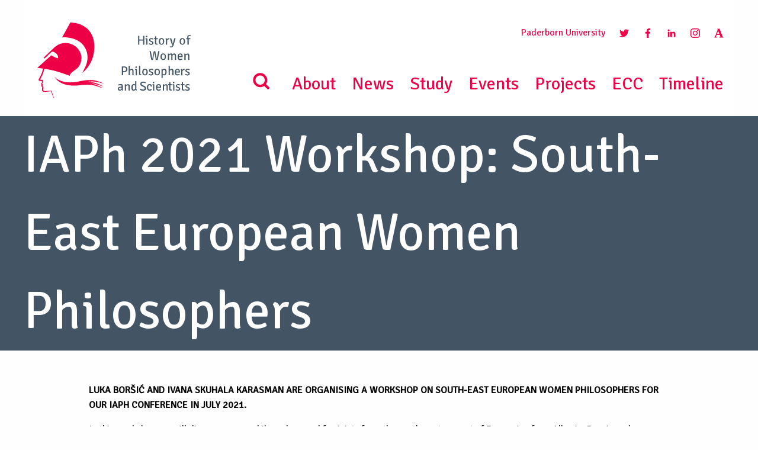

--- FILE ---
content_type: text/html; charset=UTF-8
request_url: https://historyofwomenphilosophers.org/journals/journal/iaph-2021-workshop-south-east-european-women-philosophers/
body_size: 16402
content:
<!doctype html>
<html>
<head>
    <meta charset="UTF-8" />
        <title>
                            IAPh 2021 Workshop: South-East European Women Philosophers - History of Women Philosophers and Scientists
                    </title>
	<link rel="canonical" href="https://historyofwomenphilosophers.org/journals/journal/iaph-2021-workshop-south-east-european-women-philosophers/">
	<meta name="description" content="In this workshop we will discuss women philosophers and feminists from the south-eastern part of Europe i.e. from Albania, Bosnia and Herzegovina, Bulgaria, ...">
	<meta name="robots" content="index, follow, max-snippet:-1, max-image-preview:large, max-video-preview:-1">
    <meta name="viewport" content="width=device-width, initial-scale=1">
    	<meta property="og:locale" content="en_EN">
	<meta property="og:type" content="website">
	<meta property="og:title" content="IAPh 2021 Workshop: South-East European Women Philosophers">
	<meta property="og:description" content="In this workshop we will discuss women philosophers and feminists from the south-eastern part of Europe i.e. from Albania, Bosnia and Herzegovina, Bulgaria, ...">
	<meta property="og:url" content="https://historyofwomenphilosophers.org/journals/journal/iaph-2021-workshop-south-east-european-women-philosophers/">
	<meta property="og:site_name" content="historyofwomenphilosophers.org">

			<meta property="og:image" content="https://historyofwomenphilosophers.org/wp-content/uploads/2017/06/csm_Druskowitz-1_e19cf0f4c3.jpg" />
		<meta name="twitter:card" content="summary_large_image">
    <link rel="icon" href="https://historyofwomenphilosophers.org/wp-content/themes/yeopress/images/favicon.ico" type="image/x-icon">
	<link rel="preload" as="font" type="font/woff2" crossorigin href="//historyofwomenphilosophers.org/wp-content/themes/yeopress/vendor/font-awesome/fonts/fontawesome-webfont.woff2?v=4.7.0"/>
	<link
			rel="preload"
			as="image"
			href="https://historyofwomenphilosophers.org/wp-content/uploads/2021/06/202104_IAPH-Banner-BG-02-scaled.jpg"
			imagesrcset="https://historyofwomenphilosophers.org/wp-content/uploads/2021/06/202104_IAPH-Banner-BG-02-scaled.jpg 1536w, https://historyofwomenphilosophers.org/wp-content/uploads/2021/06/202104_IAPH-Banner-BG-02-scaled.jpg 2048w, https://historyofwomenphilosophers.org/wp-content/uploads/2021/06/202104_IAPH-Banner-BG-02-scaled.jpg 2560w"
			imagesizes="50vw"
	/>

<script type="text/javascript" defer>
  var _paq = _paq || [];
  /* tracker methods like "setCustomDimension" should be called before "trackPageView" */
  _paq.push(['trackPageView']);
  _paq.push(['enableLinkTracking']);
  (function() {
    var u="//piwik.uni-paderborn.de/";
    _paq.push(['setTrackerUrl', u+'piwik.php']);
    _paq.push(['setSiteId', '321']);
    var d=document, g=d.createElement('script'), s=d.getElementsByTagName('script')[0];
    g.type='text/javascript'; g.async=true; g.defer=true; g.src=u+'piwik.js'; s.parentNode.insertBefore(g,s);
  })();
</script>

    <meta name='robots' content='max-image-preview:large' />

            <script data-no-defer="1" data-ezscrex="false" data-cfasync="false" data-pagespeed-no-defer data-cookieconsent="ignore">
                var ctPublicFunctions = {"_ajax_nonce":"8fb999cc6d","_rest_nonce":"3fe416af43","_ajax_url":"\/wp-admin\/admin-ajax.php","_rest_url":"https:\/\/historyofwomenphilosophers.org\/wp-json\/","data__cookies_type":"none","data__ajax_type":"rest","data__bot_detector_enabled":"1","data__frontend_data_log_enabled":1,"cookiePrefix":"","wprocket_detected":false,"host_url":"historyofwomenphilosophers.org","text__ee_click_to_select":"Click to select the whole data","text__ee_original_email":"The complete one is","text__ee_got_it":"Got it","text__ee_blocked":"Blocked","text__ee_cannot_connect":"Cannot connect","text__ee_cannot_decode":"Can not decode email. Unknown reason","text__ee_email_decoder":"CleanTalk email decoder","text__ee_wait_for_decoding":"The magic is on the way!","text__ee_decoding_process":"Please wait a few seconds while we decode the contact data."}
            </script>
        
            <script data-no-defer="1" data-ezscrex="false" data-cfasync="false" data-pagespeed-no-defer data-cookieconsent="ignore">
                var ctPublic = {"_ajax_nonce":"8fb999cc6d","settings__forms__check_internal":"1","settings__forms__check_external":"1","settings__forms__force_protection":"0","settings__forms__search_test":"1","settings__forms__wc_add_to_cart":"0","settings__data__bot_detector_enabled":"1","settings__sfw__anti_crawler":0,"blog_home":"https:\/\/historyofwomenphilosophers.org\/","pixel__setting":"3","pixel__enabled":false,"pixel__url":null,"data__email_check_before_post":"1","data__email_check_exist_post":"0","data__cookies_type":"none","data__key_is_ok":true,"data__visible_fields_required":true,"wl_brandname":"Anti-Spam by CleanTalk","wl_brandname_short":"CleanTalk","ct_checkjs_key":937221978,"emailEncoderPassKey":"9821419d5cb57ff68f14ef04ebcecbcd","bot_detector_forms_excluded":"W10=","advancedCacheExists":false,"varnishCacheExists":false,"wc_ajax_add_to_cart":false}
            </script>
        <link rel='dns-prefetch' href='//fd.cleantalk.org' />
<link rel='dns-prefetch' href='//www.google.com' />

<link rel="alternate" type="application/rss+xml" title="Podcast Feed: Podcast (MP3 Feed)" href="https://historyofwomenphilosophers.org/feed/mp3/" />
<link rel="alternate" title="oEmbed (JSON)" type="application/json+oembed" href="https://historyofwomenphilosophers.org/wp-json/oembed/1.0/embed?url=https%3A%2F%2Fhistoryofwomenphilosophers.org%2Fjournals%2Fjournal%2Fiaph-2021-workshop-south-east-european-women-philosophers%2F" />
<link rel="alternate" title="oEmbed (XML)" type="text/xml+oembed" href="https://historyofwomenphilosophers.org/wp-json/oembed/1.0/embed?url=https%3A%2F%2Fhistoryofwomenphilosophers.org%2Fjournals%2Fjournal%2Fiaph-2021-workshop-south-east-european-women-philosophers%2F&#038;format=xml" />
<style id='wp-img-auto-sizes-contain-inline-css' type='text/css'>
img:is([sizes=auto i],[sizes^="auto," i]){contain-intrinsic-size:3000px 1500px}
/*# sourceURL=wp-img-auto-sizes-contain-inline-css */
</style>
<link rel='stylesheet' id='podlove-frontend-css-css' href='https://historyofwomenphilosophers.org/wp-content/plugins/podlove-podcasting-plugin-for-wordpress/css/frontend.css?ver=1.0' type='text/css' media='all' />
<link rel='stylesheet' id='podlove-admin-font-css' href='https://historyofwomenphilosophers.org/wp-content/plugins/podlove-podcasting-plugin-for-wordpress/css/admin-font.css?ver=4.3.2' type='text/css' media='all' />
<style id='wp-emoji-styles-inline-css' type='text/css'>

	img.wp-smiley, img.emoji {
		display: inline !important;
		border: none !important;
		box-shadow: none !important;
		height: 1em !important;
		width: 1em !important;
		margin: 0 0.07em !important;
		vertical-align: -0.1em !important;
		background: none !important;
		padding: 0 !important;
	}
/*# sourceURL=wp-emoji-styles-inline-css */
</style>
<link rel='stylesheet' id='wp-block-library-css' href='https://historyofwomenphilosophers.org/wp-includes/css/dist/block-library/style.min.css?ver=6.9' type='text/css' media='all' />
<style id='global-styles-inline-css' type='text/css'>
:root{--wp--preset--aspect-ratio--square: 1;--wp--preset--aspect-ratio--4-3: 4/3;--wp--preset--aspect-ratio--3-4: 3/4;--wp--preset--aspect-ratio--3-2: 3/2;--wp--preset--aspect-ratio--2-3: 2/3;--wp--preset--aspect-ratio--16-9: 16/9;--wp--preset--aspect-ratio--9-16: 9/16;--wp--preset--color--black: #000000;--wp--preset--color--cyan-bluish-gray: #abb8c3;--wp--preset--color--white: #ffffff;--wp--preset--color--pale-pink: #f78da7;--wp--preset--color--vivid-red: #cf2e2e;--wp--preset--color--luminous-vivid-orange: #ff6900;--wp--preset--color--luminous-vivid-amber: #fcb900;--wp--preset--color--light-green-cyan: #7bdcb5;--wp--preset--color--vivid-green-cyan: #00d084;--wp--preset--color--pale-cyan-blue: #8ed1fc;--wp--preset--color--vivid-cyan-blue: #0693e3;--wp--preset--color--vivid-purple: #9b51e0;--wp--preset--gradient--vivid-cyan-blue-to-vivid-purple: linear-gradient(135deg,rgb(6,147,227) 0%,rgb(155,81,224) 100%);--wp--preset--gradient--light-green-cyan-to-vivid-green-cyan: linear-gradient(135deg,rgb(122,220,180) 0%,rgb(0,208,130) 100%);--wp--preset--gradient--luminous-vivid-amber-to-luminous-vivid-orange: linear-gradient(135deg,rgb(252,185,0) 0%,rgb(255,105,0) 100%);--wp--preset--gradient--luminous-vivid-orange-to-vivid-red: linear-gradient(135deg,rgb(255,105,0) 0%,rgb(207,46,46) 100%);--wp--preset--gradient--very-light-gray-to-cyan-bluish-gray: linear-gradient(135deg,rgb(238,238,238) 0%,rgb(169,184,195) 100%);--wp--preset--gradient--cool-to-warm-spectrum: linear-gradient(135deg,rgb(74,234,220) 0%,rgb(151,120,209) 20%,rgb(207,42,186) 40%,rgb(238,44,130) 60%,rgb(251,105,98) 80%,rgb(254,248,76) 100%);--wp--preset--gradient--blush-light-purple: linear-gradient(135deg,rgb(255,206,236) 0%,rgb(152,150,240) 100%);--wp--preset--gradient--blush-bordeaux: linear-gradient(135deg,rgb(254,205,165) 0%,rgb(254,45,45) 50%,rgb(107,0,62) 100%);--wp--preset--gradient--luminous-dusk: linear-gradient(135deg,rgb(255,203,112) 0%,rgb(199,81,192) 50%,rgb(65,88,208) 100%);--wp--preset--gradient--pale-ocean: linear-gradient(135deg,rgb(255,245,203) 0%,rgb(182,227,212) 50%,rgb(51,167,181) 100%);--wp--preset--gradient--electric-grass: linear-gradient(135deg,rgb(202,248,128) 0%,rgb(113,206,126) 100%);--wp--preset--gradient--midnight: linear-gradient(135deg,rgb(2,3,129) 0%,rgb(40,116,252) 100%);--wp--preset--font-size--small: 13px;--wp--preset--font-size--medium: 20px;--wp--preset--font-size--large: 36px;--wp--preset--font-size--x-large: 42px;--wp--preset--spacing--20: 0.44rem;--wp--preset--spacing--30: 0.67rem;--wp--preset--spacing--40: 1rem;--wp--preset--spacing--50: 1.5rem;--wp--preset--spacing--60: 2.25rem;--wp--preset--spacing--70: 3.38rem;--wp--preset--spacing--80: 5.06rem;--wp--preset--shadow--natural: 6px 6px 9px rgba(0, 0, 0, 0.2);--wp--preset--shadow--deep: 12px 12px 50px rgba(0, 0, 0, 0.4);--wp--preset--shadow--sharp: 6px 6px 0px rgba(0, 0, 0, 0.2);--wp--preset--shadow--outlined: 6px 6px 0px -3px rgb(255, 255, 255), 6px 6px rgb(0, 0, 0);--wp--preset--shadow--crisp: 6px 6px 0px rgb(0, 0, 0);}:where(.is-layout-flex){gap: 0.5em;}:where(.is-layout-grid){gap: 0.5em;}body .is-layout-flex{display: flex;}.is-layout-flex{flex-wrap: wrap;align-items: center;}.is-layout-flex > :is(*, div){margin: 0;}body .is-layout-grid{display: grid;}.is-layout-grid > :is(*, div){margin: 0;}:where(.wp-block-columns.is-layout-flex){gap: 2em;}:where(.wp-block-columns.is-layout-grid){gap: 2em;}:where(.wp-block-post-template.is-layout-flex){gap: 1.25em;}:where(.wp-block-post-template.is-layout-grid){gap: 1.25em;}.has-black-color{color: var(--wp--preset--color--black) !important;}.has-cyan-bluish-gray-color{color: var(--wp--preset--color--cyan-bluish-gray) !important;}.has-white-color{color: var(--wp--preset--color--white) !important;}.has-pale-pink-color{color: var(--wp--preset--color--pale-pink) !important;}.has-vivid-red-color{color: var(--wp--preset--color--vivid-red) !important;}.has-luminous-vivid-orange-color{color: var(--wp--preset--color--luminous-vivid-orange) !important;}.has-luminous-vivid-amber-color{color: var(--wp--preset--color--luminous-vivid-amber) !important;}.has-light-green-cyan-color{color: var(--wp--preset--color--light-green-cyan) !important;}.has-vivid-green-cyan-color{color: var(--wp--preset--color--vivid-green-cyan) !important;}.has-pale-cyan-blue-color{color: var(--wp--preset--color--pale-cyan-blue) !important;}.has-vivid-cyan-blue-color{color: var(--wp--preset--color--vivid-cyan-blue) !important;}.has-vivid-purple-color{color: var(--wp--preset--color--vivid-purple) !important;}.has-black-background-color{background-color: var(--wp--preset--color--black) !important;}.has-cyan-bluish-gray-background-color{background-color: var(--wp--preset--color--cyan-bluish-gray) !important;}.has-white-background-color{background-color: var(--wp--preset--color--white) !important;}.has-pale-pink-background-color{background-color: var(--wp--preset--color--pale-pink) !important;}.has-vivid-red-background-color{background-color: var(--wp--preset--color--vivid-red) !important;}.has-luminous-vivid-orange-background-color{background-color: var(--wp--preset--color--luminous-vivid-orange) !important;}.has-luminous-vivid-amber-background-color{background-color: var(--wp--preset--color--luminous-vivid-amber) !important;}.has-light-green-cyan-background-color{background-color: var(--wp--preset--color--light-green-cyan) !important;}.has-vivid-green-cyan-background-color{background-color: var(--wp--preset--color--vivid-green-cyan) !important;}.has-pale-cyan-blue-background-color{background-color: var(--wp--preset--color--pale-cyan-blue) !important;}.has-vivid-cyan-blue-background-color{background-color: var(--wp--preset--color--vivid-cyan-blue) !important;}.has-vivid-purple-background-color{background-color: var(--wp--preset--color--vivid-purple) !important;}.has-black-border-color{border-color: var(--wp--preset--color--black) !important;}.has-cyan-bluish-gray-border-color{border-color: var(--wp--preset--color--cyan-bluish-gray) !important;}.has-white-border-color{border-color: var(--wp--preset--color--white) !important;}.has-pale-pink-border-color{border-color: var(--wp--preset--color--pale-pink) !important;}.has-vivid-red-border-color{border-color: var(--wp--preset--color--vivid-red) !important;}.has-luminous-vivid-orange-border-color{border-color: var(--wp--preset--color--luminous-vivid-orange) !important;}.has-luminous-vivid-amber-border-color{border-color: var(--wp--preset--color--luminous-vivid-amber) !important;}.has-light-green-cyan-border-color{border-color: var(--wp--preset--color--light-green-cyan) !important;}.has-vivid-green-cyan-border-color{border-color: var(--wp--preset--color--vivid-green-cyan) !important;}.has-pale-cyan-blue-border-color{border-color: var(--wp--preset--color--pale-cyan-blue) !important;}.has-vivid-cyan-blue-border-color{border-color: var(--wp--preset--color--vivid-cyan-blue) !important;}.has-vivid-purple-border-color{border-color: var(--wp--preset--color--vivid-purple) !important;}.has-vivid-cyan-blue-to-vivid-purple-gradient-background{background: var(--wp--preset--gradient--vivid-cyan-blue-to-vivid-purple) !important;}.has-light-green-cyan-to-vivid-green-cyan-gradient-background{background: var(--wp--preset--gradient--light-green-cyan-to-vivid-green-cyan) !important;}.has-luminous-vivid-amber-to-luminous-vivid-orange-gradient-background{background: var(--wp--preset--gradient--luminous-vivid-amber-to-luminous-vivid-orange) !important;}.has-luminous-vivid-orange-to-vivid-red-gradient-background{background: var(--wp--preset--gradient--luminous-vivid-orange-to-vivid-red) !important;}.has-very-light-gray-to-cyan-bluish-gray-gradient-background{background: var(--wp--preset--gradient--very-light-gray-to-cyan-bluish-gray) !important;}.has-cool-to-warm-spectrum-gradient-background{background: var(--wp--preset--gradient--cool-to-warm-spectrum) !important;}.has-blush-light-purple-gradient-background{background: var(--wp--preset--gradient--blush-light-purple) !important;}.has-blush-bordeaux-gradient-background{background: var(--wp--preset--gradient--blush-bordeaux) !important;}.has-luminous-dusk-gradient-background{background: var(--wp--preset--gradient--luminous-dusk) !important;}.has-pale-ocean-gradient-background{background: var(--wp--preset--gradient--pale-ocean) !important;}.has-electric-grass-gradient-background{background: var(--wp--preset--gradient--electric-grass) !important;}.has-midnight-gradient-background{background: var(--wp--preset--gradient--midnight) !important;}.has-small-font-size{font-size: var(--wp--preset--font-size--small) !important;}.has-medium-font-size{font-size: var(--wp--preset--font-size--medium) !important;}.has-large-font-size{font-size: var(--wp--preset--font-size--large) !important;}.has-x-large-font-size{font-size: var(--wp--preset--font-size--x-large) !important;}
/*# sourceURL=global-styles-inline-css */
</style>

<style id='classic-theme-styles-inline-css' type='text/css'>
/*! This file is auto-generated */
.wp-block-button__link{color:#fff;background-color:#32373c;border-radius:9999px;box-shadow:none;text-decoration:none;padding:calc(.667em + 2px) calc(1.333em + 2px);font-size:1.125em}.wp-block-file__button{background:#32373c;color:#fff;text-decoration:none}
/*# sourceURL=/wp-includes/css/classic-themes.min.css */
</style>
<link rel='stylesheet' id='cleantalk-public-css-css' href='https://historyofwomenphilosophers.org/wp-content/plugins/cleantalk-spam-protect/css/cleantalk-public.min.css?ver=6.70.1_1767883103' type='text/css' media='all' />
<link rel='stylesheet' id='cleantalk-email-decoder-css-css' href='https://historyofwomenphilosophers.org/wp-content/plugins/cleantalk-spam-protect/css/cleantalk-email-decoder.min.css?ver=6.70.1_1767883103' type='text/css' media='all' />
<link rel='stylesheet' id='contact-form-7-css' href='https://historyofwomenphilosophers.org/wp-content/plugins/contact-form-7/includes/css/styles.css?ver=6.1.4' type='text/css' media='all' />
<link rel='stylesheet' id='secure-copy-content-protection-public-css' href='https://historyofwomenphilosophers.org/wp-content/plugins/secure-copy-content-protection/public/css/secure-copy-content-protection-public.css?ver=4.9.6' type='text/css' media='all' />
<link rel='stylesheet' id='fancybox_css-css' href='https://historyofwomenphilosophers.org/wp-content/themes/yeopress/vendor/fancybox/dist/jquery.fancybox.min.css?ver=6.9' type='text/css' media='all' />
<link rel='stylesheet' id='leaflet-css' href='https://historyofwomenphilosophers.org/wp-content/themes/yeopress/css/leaflet/leaflet.css?ver=6.9' type='text/css' media='all' />
<link rel='stylesheet' id='markers-css' href='https://historyofwomenphilosophers.org/wp-content/themes/yeopress/css/markers.css?ver=6.9' type='text/css' media='all' />
<link rel='stylesheet' id='pagination_css-css' href='https://historyofwomenphilosophers.org/wp-content/themes/yeopress/css/pagination_css.css?ver=6.9' type='text/css' media='all' />
<link rel='stylesheet' id='global-css' href='https://historyofwomenphilosophers.org/wp-content/themes/yeopress/css/build/global.81e0664e.css?ver=6.9' type='text/css' media='all' />
<link rel='stylesheet' id='tablepress-default-css' href='https://historyofwomenphilosophers.org/wp-content/plugins/tablepress/css/build/default.css?ver=3.2.6' type='text/css' media='all' />
<script type="text/javascript" src="https://historyofwomenphilosophers.org/wp-content/plugins/cleantalk-spam-protect/js/apbct-public-bundle_full-protection.min.js?ver=6.70.1_1767883103" id="apbct-public-bundle_full-protection.min-js-js"></script>
<script type="text/javascript" src="https://fd.cleantalk.org/ct-bot-detector-wrapper.js?ver=6.70.1" id="ct_bot_detector-js" defer="defer" data-wp-strategy="defer"></script>
<script type="text/javascript" src="https://historyofwomenphilosophers.org/wp-content/plugins/podlove-web-player/web-player/embed.js?ver=5.9.2" id="podlove-web-player-player-js"></script>
<script type="text/javascript" src="https://historyofwomenphilosophers.org/wp-content/plugins/podlove-web-player/js/cache.js?ver=5.9.2" id="podlove-web-player-player-cache-js"></script>
<script type="text/javascript" src="https://historyofwomenphilosophers.org/wp-content/themes/yeopress/vendor/jquery/dist/jquery.min.js?ver=6.9" id="jquery-js"></script>
<script type="text/javascript" src="https://www.google.com/recaptcha/api.js?onload=onloadCallback&amp;render=explicit&amp;ver=1" id="recaptcha-js"></script>
<script type="text/javascript" src="https://historyofwomenphilosophers.org/wp-content/themes/yeopress/js/additional/leaflet.js?ver=1" id="leaflet-js"></script>
<script type="text/javascript" src="https://historyofwomenphilosophers.org/wp-content/themes/yeopress/js/additional/markers.js?ver=1" id="markers-js"></script>
<link rel="https://api.w.org/" href="https://historyofwomenphilosophers.org/wp-json/" /><link rel="canonical" href="https://historyofwomenphilosophers.org/journals/journal/iaph-2021-workshop-south-east-european-women-philosophers/" />
<link rel='shortlink' href='https://historyofwomenphilosophers.org/?p=18571' />
<meta name="tec-api-version" content="v1"><meta name="tec-api-origin" content="https://historyofwomenphilosophers.org"><link rel="alternate" href="https://historyofwomenphilosophers.org/wp-json/tribe/events/v1/" /><meta name="generator" content="Powered by Slider Revolution 6.7.40 - responsive, Mobile-Friendly Slider Plugin for WordPress with comfortable drag and drop interface." />
<script>function setREVStartSize(e){
			//window.requestAnimationFrame(function() {
				window.RSIW = window.RSIW===undefined ? window.innerWidth : window.RSIW;
				window.RSIH = window.RSIH===undefined ? window.innerHeight : window.RSIH;
				try {
					var pw = document.getElementById(e.c).parentNode.offsetWidth,
						newh;
					pw = pw===0 || isNaN(pw) || (e.l=="fullwidth" || e.layout=="fullwidth") ? window.RSIW : pw;
					e.tabw = e.tabw===undefined ? 0 : parseInt(e.tabw);
					e.thumbw = e.thumbw===undefined ? 0 : parseInt(e.thumbw);
					e.tabh = e.tabh===undefined ? 0 : parseInt(e.tabh);
					e.thumbh = e.thumbh===undefined ? 0 : parseInt(e.thumbh);
					e.tabhide = e.tabhide===undefined ? 0 : parseInt(e.tabhide);
					e.thumbhide = e.thumbhide===undefined ? 0 : parseInt(e.thumbhide);
					e.mh = e.mh===undefined || e.mh=="" || e.mh==="auto" ? 0 : parseInt(e.mh,0);
					if(e.layout==="fullscreen" || e.l==="fullscreen")
						newh = Math.max(e.mh,window.RSIH);
					else{
						e.gw = Array.isArray(e.gw) ? e.gw : [e.gw];
						for (var i in e.rl) if (e.gw[i]===undefined || e.gw[i]===0) e.gw[i] = e.gw[i-1];
						e.gh = e.el===undefined || e.el==="" || (Array.isArray(e.el) && e.el.length==0)? e.gh : e.el;
						e.gh = Array.isArray(e.gh) ? e.gh : [e.gh];
						for (var i in e.rl) if (e.gh[i]===undefined || e.gh[i]===0) e.gh[i] = e.gh[i-1];
											
						var nl = new Array(e.rl.length),
							ix = 0,
							sl;
						e.tabw = e.tabhide>=pw ? 0 : e.tabw;
						e.thumbw = e.thumbhide>=pw ? 0 : e.thumbw;
						e.tabh = e.tabhide>=pw ? 0 : e.tabh;
						e.thumbh = e.thumbhide>=pw ? 0 : e.thumbh;
						for (var i in e.rl) nl[i] = e.rl[i]<window.RSIW ? 0 : e.rl[i];
						sl = nl[0];
						for (var i in nl) if (sl>nl[i] && nl[i]>0) { sl = nl[i]; ix=i;}
						var m = pw>(e.gw[ix]+e.tabw+e.thumbw) ? 1 : (pw-(e.tabw+e.thumbw)) / (e.gw[ix]);
						newh =  (e.gh[ix] * m) + (e.tabh + e.thumbh);
					}
					var el = document.getElementById(e.c);
					if (el!==null && el) el.style.height = newh+"px";
					el = document.getElementById(e.c+"_wrapper");
					if (el!==null && el) {
						el.style.height = newh+"px";
						el.style.display = "block";
					}
				} catch(e){
					console.log("Failure at Presize of Slider:" + e)
				}
			//});
		  };</script>

			<link rel='stylesheet' id='rs-plugin-settings-css' href='//historyofwomenphilosophers.org/wp-content/plugins/revslider/sr6/assets/css/rs6.css?ver=6.7.40' type='text/css' media='all' />
<style id='rs-plugin-settings-inline-css' type='text/css'>
#rs-demo-id {}
/*# sourceURL=rs-plugin-settings-inline-css */
</style>
</head>

	<body class="wp-singular journal-template-default single single-journal postid-18571 wp-theme-yeopress wp-child-theme-yeopress-child tribe-no-js " data-template="base.twig">

        <div class="off-canvas-wrapper">
            <div class="off-canvas-wrapper-inner" data-off-canvas-wrapper>
                <div class="off-canvas-content" data-off-canvas-content>

                    <header class="header">
                                                    <div class="navigation">

<!----------------------------------------------------------------------------------------------------------------------
DESKTOP MENÜ
-------------------------------------------------------------------------------------------------------------------- -->
    <div class="hide-for-small-only hide-for-tablet-only">
       <div class="top-bar " id="example-menu">
            <div class="top-bar-left">
                    <a class="" href="https://historyofwomenphilosophers.org" rel="home"><img src="https://historyofwomenphilosophers.org/wp-content/themes/yeopress/images/logo.svg" style="height:180px" alt="History of Women Philosophers and Scientists"></a>
            </div>

            <div class="">
                <ul class="rechts social">
                    <li class="submenu_item"><a href="http://www.uni-paderborn.de/" target="_blank">Paderborn University</a> </li>
                    <li class="submenu_item"><a href="https://twitter.com/CenterHWPS" target="_blank"><img src="https://historyofwomenphilosophers.org/wp-content/themes/yeopress/images/twitter_rgb.svg" class="menu_icon"></a></li>
                    <li class="submenu_item"><a href="https://www.facebook.com/CenterHWPS" target="_blank"><img src="https://historyofwomenphilosophers.org/wp-content/themes/yeopress/images/facebook_rgb.svg" class="menu_icon"></a></li>
                    <li class="submenu_item"><a href="https://www.linkedin.com/groups/4651824/profile" target="_blank"><img src="https://historyofwomenphilosophers.org/wp-content/themes/yeopress/images/linkedin_rgb.svg" class="menu_icon"></a></li>
                    <li class="submenu_item"><a href="https://www.instagram.com/historywomenphilosophers/" target="_blank"><img src="https://historyofwomenphilosophers.org/wp-content/themes/yeopress/images/instagram_negative.svg" class="menu_icon"></a></li>
                    <li class="submenu_item"><a href="https://fuchssteiner.academia.edu/HistoryofWomenPhilosophersandScientists" target="_blank"><img src="https://historyofwomenphilosophers.org/wp-content/themes/yeopress/images/academia_rgb.svg" class="menu_icon"></a></li>
                </ul>
                <ul class="main_menu rechts">
                    <li class="submenu_item fi-magnifying-glass"><img src="https://historyofwomenphilosophers.org/wp-content/themes/yeopress/images/search_rgb.svg" height="50" width="50"></li>
                                            <li class="nav-item  menu-item menu-item-type-post_type menu-item-object-page menu-item-183">
                            <a href="https://historyofwomenphilosophers.org/about/" target="_self">About</a>
                                                    </li>
                                            <li class="nav-item  menu-item menu-item-type-post_type menu-item-object-page menu-item-28">
                            <a href="https://historyofwomenphilosophers.org/news/" target="_self">News</a>
                                                    </li>
                                            <li class="nav-item  menu-item menu-item-type-post_type menu-item-object-page menu-item-31">
                            <a href="https://historyofwomenphilosophers.org/study/" target="_self">Study</a>
                                                    </li>
                                            <li class="nav-item  menu-item menu-item-type-post_type menu-item-object-page menu-item-184">
                            <a href="https://historyofwomenphilosophers.org/events/" target="_self">Events</a>
                                                    </li>
                                            <li class="nav-item  menu-item menu-item-type-post_type menu-item-object-page menu-item-7472">
                            <a href="https://historyofwomenphilosophers.org/project/" target="_self">Projects</a>
                                                    </li>
                                            <li class="nav-item  menu-item menu-item-type-custom menu-item-object-custom menu-item-12784">
                            <a href="https://historyofwomenphilosophers.org/ecc/" target="_self">ECC</a>
                                                    </li>
                                            <li class="nav-item  menu-item menu-item-type-custom menu-item-object-custom menu-item-12785">
                            <a href="https://historyofwomenphilosophers.org/timeline/" target="_self">Timeline</a>
                                                    </li>
                                    </ul>
            </div>
        </div>

    </div>


<!------------------------------------------------------------------------------------------------------------------------
TABLET MENÜ
-------------------------------------------------------------------------------------------------------------------- -->

    <div class="show-for-tablet hide-for-small-only hide-for-medium show-for-touch" id="example-menu">
        <div class="row">
            <div class="medium-3 column">
                <div class="top-bar-left">
                    <a class="logo_sm" href="https://historyofwomenphilosophers.org" rel="home"><img src="https://historyofwomenphilosophers.org/wp-content/themes/yeopress/images/logo.svg" alt="History of Women Philosophers and Scientists"></a>
                </div>
            </div>
            <div class="medium-3 column">
                <span class="menu_position"><a href="http://www.uni-paderborn.de/" target="_blank">Paderborn University</a><br>
                    <span class="menu_text"> MENU <img src="https://historyofwomenphilosophers.org/wp-content/themes/yeopress/images/menu.svg" class="menu-balken"></span></span>
            </div>
        </div>

        <div class="menu_small_">

            <ul class="menu vertical">
                <li class="submenu_item fi-magnifying-glass"><img src="https://historyofwomenphilosophers.org/wp-content/themes/yeopress/images/search_rgb.svg" height="50" width="50"></li>
                                    <li class="nav-item  menu-item menu-item-type-post_type menu-item-object-page menu-item-183">
                        <a href="https://historyofwomenphilosophers.org/about/" target="_self">About</a>
                                            </li>
                                    <li class="nav-item  menu-item menu-item-type-post_type menu-item-object-page menu-item-28">
                        <a href="https://historyofwomenphilosophers.org/news/" target="_self">News</a>
                                            </li>
                                    <li class="nav-item  menu-item menu-item-type-post_type menu-item-object-page menu-item-31">
                        <a href="https://historyofwomenphilosophers.org/study/" target="_self">Study</a>
                                            </li>
                                    <li class="nav-item  menu-item menu-item-type-post_type menu-item-object-page menu-item-184">
                        <a href="https://historyofwomenphilosophers.org/events/" target="_self">Events</a>
                                            </li>
                                    <li class="nav-item  menu-item menu-item-type-post_type menu-item-object-page menu-item-7472">
                        <a href="https://historyofwomenphilosophers.org/project/" target="_self">Projects</a>
                                            </li>
                                    <li class="nav-item  menu-item menu-item-type-custom menu-item-object-custom menu-item-12784">
                        <a href="https://historyofwomenphilosophers.org/ecc/" target="_self">ECC</a>
                                            </li>
                                    <li class="nav-item  menu-item menu-item-type-custom menu-item-object-custom menu-item-12785">
                        <a href="https://historyofwomenphilosophers.org/timeline/" target="_self">Timeline</a>
                                            </li>
                            </ul>
            <hr>
            <ul>
                <li class="submenu_item"><a href="https://twitter.com/CenterHWPS" target="_blank"><img src="https://historyofwomenphilosophers.org/wp-content/themes/yeopress/images/twitter_rgb.svg" class="menu_icon"></a></li>
                <li class="submenu_item"><a href="https://www.facebook.com/CenterHWPS" target="_blank"><img src="https://historyofwomenphilosophers.org/wp-content/themes/yeopress/images/facebook_rgb.svg" class="menu_icon"></a></li>
                <li class="submenu_item"><a href="https://www.linkedin.com/groups/4651824/profile" target="_blank"><img src="https://historyofwomenphilosophers.org/wp-content/themes/yeopress/images/linkedin_rgb.svg" class="menu_icon"></a></li>
                <li class="submenu_item"><a href="https://www.instagram.com/historywomenphilosophers/" target="_blank"><img src="https://historyofwomenphilosophers.org/wp-content/themes/yeopress/images/instagram_negative.svg" class="menu_icon"></a></li>
                <li class="submenu_item"><a href="https://fuchssteiner.academia.edu/HistoryofWomenPhilosophersandScientists" target="_blank"><img src="https://historyofwomenphilosophers.org/wp-content/themes/yeopress/images/academia_rgb.svg" class="menu_icon"></a></li>
            </ul>

        </div>

    </div>



<!------------------------------------------------------------------------------------------------------------------------
SMARTPHONE MENÜ
-------------------------------------------------------------------------------------------------------------------- -->

    <div class="hide-for-medium show-for-touch" id="example-menu">
        <div class="row">
            <div class="small-6 column">
                <div class="top-bar-left">
                    <a class="logo_sm" href="https://historyofwomenphilosophers.org" rel="home"><img src="https://historyofwomenphilosophers.org/wp-content/themes/yeopress/images/logo_short.svg" alt="History of Women Philosophers and Scientists"></a>
                </div>
            </div>
            <div class="small-6 column">
                   <img src="https://historyofwomenphilosophers.org/wp-content/themes/yeopress/images/menu.svg" class="menu-balken ">
            </div>
        </div>


        <div class="menu_small">

        <ul class="menu vertical">
            <li class="submenu_item fi-magnifying-glass"><img src="https://historyofwomenphilosophers.org/wp-content/themes/yeopress/images/search_rgb.svg" height="50" width="50"></li>
                            <li class="nav-item  menu-item menu-item-type-post_type menu-item-object-page menu-item-183">
                    <a href="https://historyofwomenphilosophers.org/about/" target="_self">About</a>
                                    </li>
                            <li class="nav-item  menu-item menu-item-type-post_type menu-item-object-page menu-item-28">
                    <a href="https://historyofwomenphilosophers.org/news/" target="_self">News</a>
                                    </li>
                            <li class="nav-item  menu-item menu-item-type-post_type menu-item-object-page menu-item-31">
                    <a href="https://historyofwomenphilosophers.org/study/" target="_self">Study</a>
                                    </li>
                            <li class="nav-item  menu-item menu-item-type-post_type menu-item-object-page menu-item-184">
                    <a href="https://historyofwomenphilosophers.org/events/" target="_self">Events</a>
                                    </li>
                            <li class="nav-item  menu-item menu-item-type-post_type menu-item-object-page menu-item-7472">
                    <a href="https://historyofwomenphilosophers.org/project/" target="_self">Projects</a>
                                    </li>
                            <li class="nav-item  menu-item menu-item-type-custom menu-item-object-custom menu-item-12784">
                    <a href="https://historyofwomenphilosophers.org/ecc/" target="_self">ECC</a>
                                    </li>
                            <li class="nav-item  menu-item menu-item-type-custom menu-item-object-custom menu-item-12785">
                    <a href="https://historyofwomenphilosophers.org/timeline/" target="_self">Timeline</a>
                                    </li>
                    </ul>
        <hr>
        <ul>
            <li class="submenu_item"><a href="http://www.uni-paderborn.de/" target="_blank">Paderborn University</a> </li>
            <li class="submenu_item"><a href="https://twitter.com/CenterHWPS" target="_blank"><img src="https://historyofwomenphilosophers.org/wp-content/themes/yeopress/images/twitter_rgb.svg" class="menu_icon"></a></li>
            <li class="submenu_item"><a href="https://www.facebook.com/CenterHWPS" target="_blank"><img src="https://historyofwomenphilosophers.org/wp-content/themes/yeopress/images/facebook_rgb.svg" class="menu_icon"></a></li>
            <li class="submenu_item"><a href="https://www.linkedin.com/groups/4651824/profile" target="_blank"><img src="https://historyofwomenphilosophers.org/wp-content/themes/yeopress/images/linkedin_rgb.svg" class="menu_icon"></a></li>
            <li class="submenu_item"><a href="https://www.instagram.com/historywomenphilosophers/" target="_blank"><img src="https://historyofwomenphilosophers.org/wp-content/themes/yeopress/images/instagram_negative.svg" class="menu_icon"></a></li>
            <li class="submenu_item"><a href="https://fuchssteiner.academia.edu/HistoryofWomenPhilosophersandScientists" target="_blank"><img src="https://historyofwomenphilosophers.org/wp-content/themes/yeopress/images/academia_rgb.svg" class="menu_icon"></a></li>
        </ul>

    </div>

    </div>

</div>

                                                        
                                                <div class="search--form">
                                    <form role="search" method="get" id="searchform" action="https://historyofwomenphilosophers.org">
                                        <div class="row">
                                        <div class="column medium-12">
                                            <input type="text" value="" name="s" id="s" placeholder="Search for..." width="100%"/>
                                        </div>

                                        </div>
                                    </form>
                        </div>

                    </header>

                    
	<div class="titlebar">
		<div class="row">
            IAPh 2021 Workshop: South-East European Women Philosophers
		</div>
	</div>
    	<section>
		<div class="row single_header_abstand">
			<div class="column medium-12">
			<h2></h2>
			<p class="journal_teaser">Luka Boršić and Ivana Skuhala Karasman are organising a workshop on South-East European Women Philosophers for our IAPh Conference in July 2021. </p>
            <p>In this workshop we will discuss women philosophers and feminists from the south-eastern part of Europe i.e. from Albania, Bosnia and Herzegovina, Bulgaria, Croatia, Greece, Kosovo, Montenegro, North Macedonia, Romania, Serbia and Slovenia. This European region boasts an extraordinary history as it was subject to various political forces, which left their mark on this region’s intellectual history and culture. This had tremendous effects not only on the general position of women in society, but also on the choice of philosophical activities of those women. We will explore the roots and backgrounds of their philosophical views, as well as some of their main philosophical positions.</p>
<p>For more information on our workshops, visit our <a href="https://historyofwomenphilosophers.org/defining-the-future-rethinking-the-past-iaph-2021/iaph-2021-workshops/">website</a>.</p>
<p><img fetchpriority="high" decoding="async" class="alignnone wp-image-16060" src="https://historyofwomenphilosophers.org/wp-content/uploads/2020/11/Karasman-300x167.png" alt="" width="541" height="301" srcset="https://historyofwomenphilosophers.org/wp-content/uploads/2020/11/Karasman-300x167.png 300w, https://historyofwomenphilosophers.org/wp-content/uploads/2020/11/Karasman.png 400w" sizes="(max-width: 541px) 100vw, 541px" /><img decoding="async" class="alignnone size-medium wp-image-6257" src="https://historyofwomenphilosophers.org/wp-content/uploads/2018/05/Luka-300x300.png" alt="" width="300" height="300" srcset="https://historyofwomenphilosophers.org/wp-content/uploads/2018/05/Luka-300x300.png 300w, https://historyofwomenphilosophers.org/wp-content/uploads/2018/05/Luka-150x150.png 150w, https://historyofwomenphilosophers.org/wp-content/uploads/2018/05/Luka.png 654w" sizes="(max-width: 300px) 100vw, 300px" /></p>

			</div>
		</div>
	</section>



                                            <footer class="footer">
                            <!-- Back to Top -->
    <div class="row">
        <div class="medium-4 medium-offset-4 column">

            <div class=" text-center column">
                <div class="back_to_top">Back to top &nbsp;<i class="fa fa-caret-up" aria-hidden="true"></i></div>
            </div>
        </div>
    </div>


        <div class="row">
            <div class="medium-4 medium-offset-4 column">
                <div class=" text-center column">
                    <div class="share"><img src="https://historyofwomenphilosophers.org/wp-content/themes/yeopress/images/share.svg" class="share_icon">share this page</div>
                </div>
            </div>
        </div>
    <div class="row">
        <div class="medium-4 medium-offset-4 columns">
            <div class="text-center">
                <ul class="footer_social">
                    <li class="submenu_item"><a href="https://twitter.com/CenterHWPS"><img src="https://historyofwomenphilosophers.org/wp-content/themes/yeopress/images/twitter_rgb.svg" class="menu_icon_footer"></a></li>
                    <li class="submenu_item"><a href="https://www.facebook.com/CenterHWPS"><img src="https://historyofwomenphilosophers.org/wp-content/themes/yeopress/images/facebook_rgb.svg" class="menu_icon_footer"></a></li>
                    <li class="submenu_item"><a href="https://www.linkedin.com/groups/4651824/profile"><img src="https://historyofwomenphilosophers.org/wp-content/themes/yeopress/images/linkedin_rgb.svg" class="menu_icon_footer"></a></li>
                                        <li class="submenu_item"><a href="https://fuchssteiner.academia.edu/HistoryofWomenPhilosophersandScientists"><img src="https://historyofwomenphilosophers.org/wp-content/themes/yeopress/images/academia_rgb.svg" class="menu_icon_footer"></a></li>
                </ul>
            </div>
        </div>
    </div>



<!-- Footer -->
<div class="footer_text">
    <div class="row">
        <div class="medium-3 column">
           <p>© 2025</p>
<p>History of Women Philosophers and Scientists</p>
<p><a href="https://historyofwomenphilosophers.org/privacy-policy/"><strong>PRIVACY POLICY</strong></a></p>
<p><strong><a href="https://historyofwomenphilosophers.org/about/newsletter/" target="_blank" rel="noopener noreferrer">NEWSLETTER</a></strong></p>
<p><strong><a href="http://www.uni-paderborn.de/impressum/">IMPRESSUM</a></strong></p>
<p><strong><a href="mailto:contact@historyofwomenphilosophers.org">CONTACT</a></strong></p>

        </div>
        <div class="medium-3 column">
            <p><strong>PROJECT DIRECTOR</strong></p>
<p>Prof. Dr. Ruth Edith Hagengruber<br />
Paderborn University<br />
Germany</p>
<p><strong>PROJECT ADVISOR (2016-2019)<br />
</strong></p>
<p>Prof. Dr. Mary Ellen Waithe,<br />
Cleveland State University, USA</p>
<p>&nbsp;</p>

        </div>
        <div class="medium-3 column">
            <p><strong>LOCAL ADDRESS</strong></p>
<p>Center for the History of Women Philosophers and Scientists</p>
<p>Technologiepark 8,<br />
33098 Paderborn</p>
<p>Germany</p>

        </div>
        <div class="medium-3 column">
            <p><strong>POSTAL ADDRESS</strong></p>
<p>Center for the History of Women Philosophers and Scientists<br />
Paderborn University</p>
<p>Warburger Str. 100<br />
33098 Paderborn</p>
<p>Germany</p>

        </div>
    </div>
 </div>


 



<!-- SOCIAL-MEDIA POPUP  DESKTOP-->
<div class="popup_share">

        <div class="row social-share hide-for-small-only">
        <div class="popup_header">
            <div class="medium-8 columns"><img src="https://historyofwomenphilosophers.org/wp-content/themes/yeopress/images/share.svg" class="share_icon_header"> <span class="share_header_text">Share this page</span></div><div class="medium-4 columns"><span class="close_popup"><img src="https://historyofwomenphilosophers.org/wp-content/themes/yeopress/images/share_close.svg" class="close_icon_header"></span></div>
        </div>
        <div class="popup_content">
            <div class="medium-4 columns popup_content_label">Copy this link</div>
            <div class="medium-8 columns popup_content_label p_l_10">Share this link</div>
            <div class="medium-4 columns share_input_link_div">
                <input type="text" class="share_input_link" value="https://historyofwomenphilosophers.org/journals/journal/iaph-2021-workshop-south-east-european-women-philosophers/">
            </div>
            <div class="medium-8 columns share_social_div">
					<a class="share_social_icon" href="https://www.facebook.com/sharer/sharer.php?u=https://historyofwomenphilosophers.org/journals/journal/iaph-2021-workshop-south-east-european-women-philosophers/&quote=IAPh 2021 Workshop: South-East European Women Philosophers %2D In this workshop we will discuss women philosophers and feminists from the south-eastern part of Europe i.e. from Albania, Bosnia and Herzegovina, Bulgaria, Croatia, Greece, Kosovo, Montenegro, North Macedonia, Romania, Serbia and Sloven..." title="Share on Facebook" target="_blank">
						<img src="https://historyofwomenphilosophers.org/wp-content/themes/yeopress/images/share_facebook.svg" class="menu_icon_share">
					</a>
                    <a class="share_social_icon" href="https://twitter.com/intent/tweet?url=https://historyofwomenphilosophers.org/journals/journal/iaph-2021-workshop-south-east-european-women-philosophers/&text=IAPh 2021 Workshop: South-East European Women Philosophers %2D In this workshop we will discuss women philosophers and feminists from the south-eastern part of Europe i.e. from Albania, Bosnia and Herzegovina, Bulgaria, ..." title="Share on Twitter" target="_blank">
                        <img src="https://historyofwomenphilosophers.org/wp-content/themes/yeopress/images/share_twitter.svg" class="menu_icon_share">
                    </a>
					<a class="share_social_icon" href="whatsapp://send?text=https://historyofwomenphilosophers.org/journals/journal/iaph-2021-workshop-south-east-european-women-philosophers/" title="Share on WhatsApp" target="_blank">
						<img src="https://historyofwomenphilosophers.org/wp-content/themes/yeopress/images/share_whatsapp.svg" class="menu_icon_share">
					</a>
                    <a class="share_social_icon" href="https://www.linkedin.com/shareArticle?mini=true&url=https://historyofwomenphilosophers.org/journals/journal/iaph-2021-workshop-south-east-european-women-philosophers/&title=IAPh 2021 Workshop: South-East European Women Philosophers&summary=&source=" title="Share on LinkedIn" target="_blank">
                        <img src="https://historyofwomenphilosophers.org/wp-content/themes/yeopress/images/share_linkedin.svg" class="menu_icon_share">
                    </a>
            </div>
			<div class="medium-12 column popup_content_label share_email_label">Share via email <span class="share_optional_label">(please confirm the address with enter)</span></div>
                <div class="medium-12 columns share_nachricht_div">
                    <form method="post">
                        <input type="email" value="" class="send_mail" name="emailadresse" placeholder="Enter email address">
                        <span class="email_loeschen1 share_mail_hide"><input class="emailadresse1 share_email_selected_input" name="emailadresse1" ></span>
                        <span class="email_loeschen2 share_mail_hide"><input class="emailadresse2 share_email_selected_input" name="emailadresse2" ></span>
                        <span class="email_loeschen3 share_mail_hide"><input class="emailadresse3 share_email_selected_input" name="emailadresse3" ></span>
                        <span class="email_loeschen4 share_mail_hide"><input class="emailadresse4 share_email_selected_input" name="emailadresse4" ></span>
                        <span class="email_loeschen5 share_mail_hide"><input class="emailadresse5 share_email_selected_input" name="emailadresse5" ></span>
                        <span class="email_loeschen6 share_mail_hide"><input class="emailadresse6 share_email_selected_input" name="emailadresse6" ></span>
                        <div class="first_hide">
                            <div class="popup_content_label share_nachricht_label">Your message <span class="share_optional_label">(optional)</span></div>
                            <textarea rows="6" name="nachricht" placeholder="Enter your message..."></textarea>
                            <br>
                            <div class="medium-6 columns p_l_0">
                                <div class="captcha_wrapper">
                                    <div class="g-recaptcha" id="g-recaptcha" data-sitekey="6LdMzWQUAAAAALNEaZahY6axWrkgIFuAL2NJeVGN"></div>
                                    <input id="validate-captcha" name="validate-captcha" type="text" class="invisible" required />
                                </div>
                            </div>
                            <div class="medium-6 columns p_r_0 senden_div">
                                <span class="share_send_span">→ <input type="submit" value="Send" class="share_senden"></span>
                                <span class="share_abbr_label">or <span class="abbr_send_mail">cancel</span></span>
                            </div>
                        </div>
                    </form>
				</div>
        </div>
    </div>

<!-- SOCIAL-MEDIA POPUP  MOBILE-->

        <div class="row social-share show-for-small-only">
        <div class="popup_header">
            <div class="small-9 columns"><img src="https://historyofwomenphilosophers.org/wp-content/themes/yeopress/images/share.svg" class="share_icon_header"> <span class="share_header_text">Share this page</span></div><div class="small-3 columns"><span class="close_popup"><img src="https://historyofwomenphilosophers.org/wp-content/themes/yeopress/images/share_close.svg" class="close_icon_header"></span></div>
        </div>
        <div class="popup_content">
            <div class="small-12 columns popup_content_label">Copy this link</div>
            <div class="small-12 columns share_input_link_div">
                <input type="text" class="share_input_link" value="https://historyofwomenphilosophers.org/journals/journal/iaph-2021-workshop-south-east-european-women-philosophers/">
            </div>
            <div class="small-12 columns popup_content_label p_l_10">Share this link</div>
            <div class="small-12 columns share_social_div">
					<a class="share_social_icon" href="https://www.facebook.com/sharer/sharer.php?u=https://historyofwomenphilosophers.org/journals/journal/iaph-2021-workshop-south-east-european-women-philosophers/&quote=IAPh 2021 Workshop: South-East European Women Philosophers %2D In this workshop we will discuss women philosophers and feminists from the south-eastern part of Europe i.e. from Albania, Bosnia and Herzegovina, Bulgaria, Croatia, Greece, Kosovo, Montenegro, North Macedonia, Romania, Serbia and Sloven..." title="Share on Facebook" target="_blank">
						<img src="https://historyofwomenphilosophers.org/wp-content/themes/yeopress/images/share_facebook.svg" class="menu_icon_share">
					</a>
                    <a class="share_social_icon" href="https://twitter.com/intent/tweet?url=https://historyofwomenphilosophers.org/journals/journal/iaph-2021-workshop-south-east-european-women-philosophers/&text=IAPh 2021 Workshop: South-East European Women Philosophers %2D In this workshop we will discuss women philosophers and feminists from the south-eastern part of Europe i.e. from Albania, Bosnia and Herzegovina, Bulgaria, ..." title="Share on Twitter" target="_blank">
                        <img src="https://historyofwomenphilosophers.org/wp-content/themes/yeopress/images/share_twitter.svg" class="menu_icon_share">
                    </a>
					<a class="share_social_icon" href="whatsapp://send?text=https://historyofwomenphilosophers.org/journals/journal/iaph-2021-workshop-south-east-european-women-philosophers/" title="Share on WhatsApp" target="_blank">
						<img src="https://historyofwomenphilosophers.org/wp-content/themes/yeopress/images/share_whatsapp.svg" class="menu_icon_share">
					</a>
                    <a class="share_social_icon" href="https://www.linkedin.com/shareArticle?mini=true&url=https://historyofwomenphilosophers.org/journals/journal/iaph-2021-workshop-south-east-european-women-philosophers/&title=IAPh 2021 Workshop: South-East European Women Philosophers&summary=&source=" title="Share on LinkedIn" target="_blank">
                        <img src="https://historyofwomenphilosophers.org/wp-content/themes/yeopress/images/share_linkedin.svg" class="menu_icon_share">
                    </a>
            </div>
			<div class="small-12 column popup_content_label share_email_label">Share via email</div>
                <div class="small-12 columns share_nachricht_div">
                    <form action="" method="post">
                        <div class="row"><div class="small-10 columns"><input type="email" value="" class="send_mail" name="emailadresse" placeholder="Enter email address" id="send_mail_small"></div><div class="small-2 columns"><span class="add_email"><img src="https://historyofwomenphilosophers.org/wp-content/themes/yeopress/images/add-mail.svg"></span></div></div>
                        <span class="email_loeschen1 share_mail_hide"><input class="emailadresse1 share_email_selected_input" name="emailadresse1" ></span>
                        <span class="email_loeschen2 share_mail_hide"><input class="emailadresse2 share_email_selected_input" name="emailadresse2" ></span>
                        <span class="email_loeschen3 share_mail_hide"><input class="emailadresse3 share_email_selected_input" name="emailadresse3" ></span>
                        <span class="email_loeschen4 share_mail_hide"><input class="emailadresse4 share_email_selected_input" name="emailadresse4" ></span>
                        <span class="email_loeschen5 share_mail_hide"><input class="emailadresse5 share_email_selected_input" name="emailadresse5" ></span>
                        <span class="email_loeschen6 share_mail_hide"><input class="emailadresse6 share_email_selected_input" name="emailadresse6" ></span>
                        <div class="first_hide">
                            <div class="popup_content_label share_nachricht_label">Your message <span class="share_optional_label">(optional)</span></div>
                            <textarea rows="6" name="nachricht" placeholder="Enter your message..."></textarea>
                            <br>
                            <div class="small-12 columns p_l_0">
                                <div class="captcha_wrapper">
                                    <div class="g-recaptcha" id="g-recaptcha-mobile" data-sitekey="6LdMzWQUAAAAALNEaZahY6axWrkgIFuAL2NJeVGN"></div>

                                    <input id="validate-captcha-mobile" name="validate-captcha" type="text" class="invisible" required />
                                </div>
                            </div>
                            <div class="small-4 columns p_l_0">
                                <span class="share_abbr_label"><span class="abbr_send_mail">Cancel</span></span>
                            </div>
                            <div class="small-8 columns p_r_0 senden_div">
                                <span class="share_send_span">→ <input type="submit" value="Send" class="share_senden"></span>
                            </div>
                            <br>
                            <br>
                        </div>
                    </form>
                </div>
        </div>
    </div>
</div>




							<script>
								jQuery(function ($) {
									$('.playbutton').click(function(){
										$(this).parent().css("background-image","none");
										var height = $(this).parent().height();
										$(this).css("display","none");
										var vid = $(this).attr('id');
										var video = "<iframe width='500px' height='"+ height +"' src='https://www.youtube.com/embed/" + vid + "' allowfullscreen></iframe>";
										$(this).parent().replaceWith(video);
									});
								});
							</script>
                        </footer>
                        
		<script>
			window.RS_MODULES = window.RS_MODULES || {};
			window.RS_MODULES.modules = window.RS_MODULES.modules || {};
			window.RS_MODULES.waiting = window.RS_MODULES.waiting || [];
			window.RS_MODULES.defered = false;
			window.RS_MODULES.moduleWaiting = window.RS_MODULES.moduleWaiting || {};
			window.RS_MODULES.type = 'compiled';
		</script>
		<script type="speculationrules">
{"prefetch":[{"source":"document","where":{"and":[{"href_matches":"/*"},{"not":{"href_matches":["/wp-*.php","/wp-admin/*","/wp-content/uploads/*","/wp-content/*","/wp-content/plugins/*","/wp-content/themes/yeopress-child/*","/wp-content/themes/yeopress/*","/*\\?(.+)"]}},{"not":{"selector_matches":"a[rel~=\"nofollow\"]"}},{"not":{"selector_matches":".no-prefetch, .no-prefetch a"}}]},"eagerness":"conservative"}]}
</script>
<div id="ays_tooltip" ><div id="ays_tooltip_block"><p>You cannot copy content of this page</p>
</div></div>
                    <style>                    	
                        #ays_tooltip,.ays_tooltip_class {
                    		display: none;
                    		position: absolute;
    						z-index: 999999999;
                            background-color: #ffffff;
                            
                            background-repeat: no-repeat;
                            background-position: center center;
                            background-size: cover;
                            opacity:1;
                            border: 1px solid #b7b7b7;
                            border-radius: 3px;
                            box-shadow: rgba(0,0,0,0) 0px 0px 15px  1px;
                            color: #ff0000;
                            padding: 5px 5px;
                            text-transform: none;
							;
                        }
                        
                        #ays_tooltip > *, .ays_tooltip_class > * {
                            color: #ff0000;
                            font-size: 12px;
                            letter-spacing:0px;
                        }

                        #ays_tooltip_block {
                            font-size: 12px;
                            backdrop-filter: blur(0px);
                        }

                        @media screen and (max-width: 768px){
                        	#ays_tooltip,.ays_tooltip_class {
                        		font-size: 12px;
                        	}
                        	#ays_tooltip > *, .ays_tooltip_class > * {	                            
	                            font-size: 12px;
	                        }
                        }
                        
                       
                    </style>
                <style>
        
            </style>
    <script>
            function stopPrntScr() {
                var inpFld = document.createElement("input");
                inpFld.setAttribute("value", "Access Denied");
                inpFld.setAttribute("width", "0");
                inpFld.style.height = "0px";
                inpFld.style.width = "0px";
                inpFld.style.border = "0px";
                document.body.appendChild(inpFld);
                inpFld.select();
                document.execCommand("copy");
                inpFld.remove(inpFld);
            }

            (function ($) {
                'use strict';
                $(function () {
                    let all = $('*').not('script, meta, link, style, noscript, title'),
                        tooltip = $('#ays_tooltip'),
                        tooltipClass = "mouse";
                    if (tooltipClass == "mouse" || tooltipClass == "mouse_first_pos") {
    	                                        $(document).on('mousemove', function (e) {
                            let cordinate_x = e.pageX;
                            let cordinate_y = e.pageY;
                            let windowWidth = $(window).width();
                            if (cordinate_y < tooltip.outerHeight()) {
                                tooltip.css({'top': (cordinate_y + 10) + 'px'});
                            } else {
                                tooltip.css({'top': (cordinate_y - tooltip.outerHeight()) + 'px'});
                            }
                            if (cordinate_x > (windowWidth - tooltip.outerWidth())) {
                                tooltip.css({'left': (cordinate_x - tooltip.outerWidth()) + 'px'});
                            } else {
                                tooltip.css({'left': (cordinate_x + 5) + 'px'});
                            }

                        });
    	                                    } else {
                        tooltip.addClass(tooltipClass);
                    }
    				                    $(window).on('keyup', function (e) {
                        let keyCode = e.keyCode ? e.keyCode : e.which;
                        if (keyCode == 44) {
                            stopPrntScr();
                            show_tooltip( );
                            audio_play();
                        }
                    });
    				

    				                    $(document).on('contextmenu', function (e) {
                        let target = $(event.target);
                        let t = e || window.event;
                        let n = t.target || t.srcElement;
                        if (!target.is("") && (!target.is("1") && !target.is("img")) && (!target.is("") && !target.is("a") && n.parentElement.nodeName !== "A") ) {
                            if (n.nodeName !== "A" ) {
                                show_tooltip( );
                                audio_play();
                            }
                            return false;
                        }
                    });
    	            

                                        $(document).on('contextmenu', function (e) {
                        let target = $(event.target);
                        if (target.is("img") || target.is("div.ays_tooltip_class")) {
                            let t = e || window.event;
                            let n = t.target || t.srcElement;
                            if (n.nodeName !== "A") {
                                show_tooltip( );
                                audio_play();
                            }
                            return false;
                        }
                    });
                    
    	            
                    
    				                    $(document).on('dragstart', function () {
                        let target = $(event.target);
                        if (!target.is("")) {
                            show_tooltip( );
                            audio_play();
                            return false;
                        }
                    });
    				
    				
                    $(window).on('keydown', function (event) {
                        var sccp_selObj = window.getSelection();
                        var check_selectors = true;
                        if (!sccp_selObj.rangeCount < 1) {
                            var sccp_selRange = sccp_selObj.getRangeAt(0);
                            var sccp_selection_selector = sccp_selRange.startContainer.parentElement;
                            check_selectors = !$(sccp_selection_selector).is("");
                        }

                        if (check_selectors) {
                            var isOpera = (BrowserDetect.browser === "Opera");

                            var isFirefox = (BrowserDetect.browser === 'Firefox');

                            var isSafari = (BrowserDetect.browser === 'Safari');

                            var isIE = (BrowserDetect.browser === 'Explorer');
                            var isChrome = (BrowserDetect.browser === 'Chrome');
                            var isMozilla = (BrowserDetect.browser === 'Mozilla');

                            if (BrowserDetect.OS === 'Windows') {
        						                                if (isChrome) {
                                    if (((event.ctrlKey && event.shiftKey) && (
                                        event.keyCode === 73 ||
                                        event.keyCode === 74 ||
                                        event.keyCode === 68 ||
                                        event.keyCode === 67))) {
                                        show_tooltip();
                                        audio_play();
                                        return false;
                                    }
                                }
                                if (isFirefox) {
                                    if (((event.ctrlKey && event.shiftKey) && (
                                        event.keyCode === 73 ||
                                        event.keyCode === 74 ||
                                        event.keyCode === 67 ||
                                        event.keyCode === 75 ||
                                        event.keyCode === 69)) ||
                                        event.keyCode === 118 ||                                    
                                        (event.keyCode === 112 && event.shiftKey) ||
                                        (event.keyCode === 115 && event.shiftKey) ||
                                        (event.keyCode === 118 && event.shiftKey) ||
                                        (event.keyCode === 120 && event.shiftKey)) {
                                        show_tooltip();
                                        audio_play();
                                        return false;
                                    }
                                }
                                if (isOpera) {
                                    if (((event.ctrlKey && event.shiftKey) && (
                                        event.keyCode === 73 ||
                                        event.keyCode === 74 ||
                                        event.keyCode === 67 ||
                                        event.keyCode === 88 ||
                                        event.keyCode === 69))) {
                                        show_tooltip();
                                        audio_play();
                                        return false;
                                    }
                                }
                                if (isIE) {
                                    if ((event.keyCode === 123 && event.shiftKey)) {
                                        show_tooltip();
                                        audio_play();
                                        return false;
                                    }
                                }                         
                                if (isMozilla) {
                                    if ((event.ctrlKey && event.keyCode === 73) || 
                                        (event.altKey && event.keyCode === 68)) {
                                        show_tooltip();
                                        audio_play();
                                        return false;
                                    }
                                }
        						
        						
        						                                if ((event.keyCode === 65 && event.ctrlKey)) {

                                                                            if (!(event.target.nodeName == 'INPUT' || event.target.nodeName == 'TEXTAREA')) {
                                            show_tooltip();
                                            audio_play();
                                            return false;
                                        }
                                                                    }
        						
        						                                if (event.keyCode === 67 && event.ctrlKey && !event.shiftKey) {
                                                                            if (!(event.target.nodeName == 'INPUT' || event.target.nodeName == 'TEXTAREA')) {
                                            show_tooltip();
                                            audio_play();
                                            return false;
                                        }
                                                                    }
        						
        						                                if ((event.keyCode === 86 && event.ctrlKey)) {
                                                                            if (!(event.target.nodeName == 'INPUT' || event.target.nodeName == 'TEXTAREA')) {
                                            show_tooltip();
                                            audio_play();
                                            return false;
                                         }
                                                                    }
        						
        						                                if ((event.keyCode === 88 && event.ctrlKey)) {
                                                                            if (!(event.target.nodeName == 'INPUT' || event.target.nodeName == 'TEXTAREA')) {
                                            show_tooltip( );
                                            audio_play();
                                            return false;
                                        }
                                                                    }
        						
        						                                if ((event.keyCode === 85 && event.ctrlKey)) {
                                    show_tooltip( );
                                    audio_play();
                                    return false;
                                }
        						
        						
        						                                if ((event.keyCode === 80 && event.ctrlKey)) {
                                    show_tooltip( );
                                    audio_play();
                                    return false;
                                }
        						
                                
                                
                                                                

                                                                if ((event.keyCode === 79 && event.ctrlKey)) {
                                    show_tooltip( );
                                    audio_play();
                                    return false;
                                }
                                
                                
                                
                                
                                
                                
        						                                if (event.keyCode === 123 || (event.keyCode === 123 && event.shiftKey)) {
                                    show_tooltip();
                                    audio_play();
                                    return false;
                                }
        						                            } else if (BrowserDetect.OS === 'Linux') {
        						                                if (isChrome) {
                                    if (
                                        (
                                            (event.ctrlKey && event.shiftKey) &&
                                            (event.keyCode === 73 ||
                                                event.keyCode === 74 ||
                                                event.keyCode === 67
                                            )
                                        ) ||
                                        (event.ctrlKey && event.keyCode === 85)
                                    ) {
                                        show_tooltip();
                                        audio_play();
                                        return false;
                                    }
                                }
                                if (isFirefox) {
                                    if (((event.ctrlKey && event.shiftKey) && (event.keyCode === 73 || event.keyCode === 74 || event.keyCode === 67 || event.keyCode === 75 || event.keyCode === 69)) || event.keyCode === 118 || event.keyCode === 116 || (event.keyCode === 112 && event.shiftKey) || (event.keyCode === 115 && event.shiftKey) || (event.keyCode === 118 && event.shiftKey) || (event.keyCode === 120 && event.shiftKey) || (event.keyCode === 85 && event.ctrlKey)) {
                                        show_tooltip();
                                        audio_play();
                                        return false;
                                    }
                                }
                                if (isOpera) {
                                    if (((event.ctrlKey && event.shiftKey) && (event.keyCode === 73 || event.keyCode === 74 || event.keyCode === 67 || event.keyCode === 88 || event.keyCode === 69)) || (event.ctrlKey && event.keyCode === 85)) {
                                        show_tooltip();
                                        audio_play();
                                        return false;
                                    }
                                }
        						
        						
        						                                if (event.keyCode === 65 && event.ctrlKey) {
                                                                            if (!(event.target.nodeName == 'INPUT' || event.target.nodeName == 'TEXTAREA')) {
                                            show_tooltip();
                                            audio_play();
                                            return false;
                                        }
                                                                    }
        						
        						                                if (event.keyCode === 67 && event.ctrlKey && !event.shiftKey) {
                                                                            if (!(event.target.nodeName == 'INPUT' || event.target.nodeName == 'TEXTAREA')) {
                                            show_tooltip();
                                            audio_play();
                                            return false;
                                        }
                                                                    }
        						
        						                                if ((event.keyCode === 86 && event.ctrlKey)) {
                                                                            if (!(event.target.nodeName == 'INPUT' || event.target.nodeName == 'TEXTAREA')) {
                                            show_tooltip();
                                            audio_play();
                                            return false;
                                        }
                                                                    }
        						
        						                                if ((event.keyCode === 88 && event.ctrlKey)) {
                                                                            if (!(event.target.nodeName == 'INPUT' || event.target.nodeName == 'TEXTAREA')) {
                                            show_tooltip();
                                            audio_play();
                                            return false;
                                        }
                                                                    }
        						
        						                                if ((event.keyCode === 85 && event.ctrlKey)) {
                                    show_tooltip( );
                                    audio_play();
                                    return false;
                                }
        						
        						
        						                                if ((event.keyCode === 80 && event.ctrlKey)) {
                                    show_tooltip( );
                                    audio_play();
                                    return false;
                                }
        						
                                
                                
                                                                

                                                                if ((event.keyCode === 79 && event.ctrlKey)) {
                                    show_tooltip( );
                                    audio_play();
                                    return false;
                                }
                                
                                
                                
                                
                                
                                
        						                                if (event.keyCode === 123 || (event.keyCode === 123 && event.shiftKey)) {
                                    show_tooltip();
                                    audio_play();
                                    return false;
                                }
        						                            } else if (BrowserDetect.OS === 'Mac') {
        						                                if (isChrome || isSafari || isOpera || isFirefox) {
                                    if (event.metaKey && (
                                        event.keyCode === 73 ||
                                        event.keyCode === 74 ||
                                        event.keyCode === 69 ||
                                        event.keyCode === 75)) {
                                        show_tooltip();
                                        audio_play();
                                        return false;
                                    }
                                }
        						
        						
        						                                if ((event.keyCode === 65 && event.metaKey)) {
                                                                            if (!(event.target.nodeName == 'INPUT' || event.target.nodeName == 'TEXTAREA')) {
                                            show_tooltip();
                                            audio_play();
                                            return false;
                                        }
                                                                    }
        						
        						                                if ((event.keyCode === 67 && event.metaKey)) {
                                                                            if (!(event.target.nodeName == 'INPUT' || event.target.nodeName == 'TEXTAREA')) {
                                            show_tooltip();
                                            audio_play();
                                            return false;
                                        }
                                                                    }
        						
        						                                if ((event.keyCode === 86 && event.metaKey)) {
                                                                            if (!(event.target.nodeName == 'INPUT' || event.target.nodeName == 'TEXTAREA')) {
                                            show_tooltip();
                                            audio_play();
                                            return false;
                                        }
                                                                    }
        						
        						                                if ((event.keyCode === 88 && event.metaKey)) {
                                                                            if (!(event.target.nodeName == 'INPUT' || event.target.nodeName == 'TEXTAREA')) {
                                            show_tooltip();
                                            audio_play();
                                            return false;
                                        }
                                                                    }
        						
        						                                if ((event.keyCode === 85 && event.metaKey)) {
                                    show_tooltip( );
                                    audio_play();
                                    return false;
                                }
        						
        						
        						                                if ((event.keyCode === 80 && event.metaKey)) {
                                    show_tooltip( );
                                    audio_play();
                                    return false;
                                }
        						
                                
                                
                                
                                                                if ((event.keyCode === 79 && event.metaKey)) {
                                    show_tooltip( );
                                    audio_play();
                                    return false;
                                }
                                
                                
                                
                                
                                
                                
        						                                if (event.keyCode === 123) {
                                    show_tooltip();
                                    audio_play();
                                    return false;
                                }
        						                            }
                        }
                    });

                    function disableSelection(e) {
                        if (typeof e.onselectstart !== "undefined")
                            e.onselectstart = function () {
                                show_tooltip( );
                                audio_play();
                                return false
                            };
                        else if (typeof e.style.MozUserSelect !== "undefined")
                            e.style.MozUserSelect = "none";
                        else e.onmousedown = function () {
                                show_tooltip();
                                audio_play();
                                return false
                            };
                        e.style.cursor = "default"
                    }

                    var msg_count = 1; 
                    function show_tooltip(mess) {
                        if (mess && msg_count == 1) {
                            if (tooltipClass == 'mouse_first_pos') {
                                if ($('#ays_tooltip2').length > 0) {
                                    $('#ays_tooltip2').remove();
                                }
                                var tooltip2 = tooltip.clone().prop('id','ays_tooltip2').insertBefore(tooltip);
                                $('#ays_tooltip2').addClass('ays_tooltip_class');
                                tooltip2.css({'display': 'table'});
                                $('#ays_tooltip').fadeOut();
                                setTimeout(function () {
                                    tooltip2.remove();
                                }, 1000);
                            }else{
                                tooltip.css({'display': 'table'});
                                setTimeout(function () {
                                    $('#ays_tooltip').fadeOut(500);
                                }, 1000);
                            }
                        }

                                            }

                    function audio_play(audio) {
                        if (audio) {
                            var audio = document.getElementById("sccp_public_audio");
                            if (audio) {
                                audio.currentTime = 0;
                                audio.play();
                            }

                        }
                    }


                });
            })(jQuery);
            var copyrightText = '';
            var copyrightIncludeUrl = '';
            var copyrightWord = '';
                        
            function copyToClipboard(text) {
                var textarea = document.createElement("textarea");
                textarea.textContent = text;
                textarea.style.position = "fixed";
                document.body.appendChild(textarea);
                textarea.select();
                try {
                    return document.execCommand("cut");
                } catch (ex) {
                    console.warn("Copy to clipboard failed.", ex);
                    return false;
                } finally {
                    document.body.removeChild(textarea);
                }
            }

            function htmlDecode(input) {
              var doc = new DOMParser().parseFromString(input, "text/html");
              return doc.documentElement.textContent;
            }

            var BrowserDetect = {
                init: function () {
                    this.browser = this.searchString(this.dataBrowser) || "An unknown browser";
                    this.version = this.searchVersion(navigator.userAgent) || this.searchVersion(navigator.appVersion) || "an unknown version";
                    this.OS = this.searchString(this.dataOS) || "an unknown OS";
                },
                searchString: function (data) {
                    for (var i = 0; i < data.length; i++) {
                        var dataString = data[i].string;
                        var dataProp = data[i].prop;
                        this.versionSearchString = data[i].versionSearch || data[i].identity;
                        if (dataString) {
                            if (dataString.indexOf(data[i].subString) !== -1) return data[i].identity;
                        } else if (dataProp) return data[i].identity;
                    }
                },
                searchVersion: function (dataString) {
                    var index = dataString.indexOf(this.versionSearchString);
                    if (index === -1) return;
                    return parseFloat(dataString.substring(index + this.versionSearchString.length + 1));
                },
                dataBrowser: [{
                    string: navigator.userAgent,
                    subString: "Chrome",
                    identity: "Chrome"
                }, {
                    string: navigator.userAgent,
                    subString: "OmniWeb",
                    versionSearch: "OmniWeb/",
                    identity: "OmniWeb"
                }, {
                    string: navigator.vendor,
                    subString: "Apple",
                    identity: "Safari",
                    versionSearch: "Version"
                }, {
                    prop: window.opera,
                    identity: "Opera",
                    versionSearch: "Version"
                }, {
                    string: navigator.vendor,
                    subString: "iCab",
                    identity: "iCab"
                }, {
                    string: navigator.vendor,
                    subString: "KDE",
                    identity: "Konqueror"
                }, {
                    string: navigator.userAgent,
                    subString: "Firefox",
                    identity: "Firefox"
                }, {
                    string: navigator.vendor,
                    subString: "Camino",
                    identity: "Camino"
                }, { // for newer Netscapes (6+)
                    string: navigator.userAgent,
                    subString: "Netscape",
                    identity: "Netscape"
                }, {
                    string: navigator.userAgent,
                    subString: "MSIE",
                    identity: "Explorer",
                    versionSearch: "MSIE"
                }, {
                    string: navigator.userAgent,
                    subString: "Gecko",
                    identity: "Mozilla",
                    versionSearch: "rv"
                }, { // for older Netscapes (4-)
                    string: navigator.userAgent,
                    subString: "Mozilla",
                    identity: "Netscape",
                    versionSearch: "Mozilla"
                }],
                dataOS: [{
                    string: navigator.platform,
                    subString: "Win",
                    identity: "Windows"
                }, {
                    string: navigator.platform,
                    subString: "Mac",
                    identity: "Mac"
                }, {
                    string: navigator.userAgent,
                    subString: "iPhone",
                    identity: "iPhone/iPod"
                }, {
                    string: navigator.platform,
                    subString: "Linux",
                    identity: "Linux"
                }]
            };
            BrowserDetect.init();
        // }, false);
    </script>
<div id="ays_noscript" style="display:none;">
					<p>Javascript not detected. Javascript required for this site to function. Please enable it in your browser settings and refresh this page.</p>
			  	  </div>
			  	  <noscript> 
			  	 	<style>
			  	 		#ays_noscript{
			  	 			display:flex !important;
		  	 			}
		  	 			html{
	 				        pointer-events: none;
	    					user-select: none;
		  	 			}
	  	 			</style>
	  	 		  </noscript>		<script>
		( function ( body ) {
			'use strict';
			body.className = body.className.replace( /\btribe-no-js\b/, 'tribe-js' );
		} )( document.body );
		</script>
		<script> /* <![CDATA[ */var tribe_l10n_datatables = {"aria":{"sort_ascending":": activate to sort column ascending","sort_descending":": activate to sort column descending"},"length_menu":"Show _MENU_ entries","empty_table":"No data available in table","info":"Showing _START_ to _END_ of _TOTAL_ entries","info_empty":"Showing 0 to 0 of 0 entries","info_filtered":"(filtered from _MAX_ total entries)","zero_records":"No matching records found","search":"Search:","all_selected_text":"All items on this page were selected. ","select_all_link":"Select all pages","clear_selection":"Clear Selection.","pagination":{"all":"All","next":"Next","previous":"Previous"},"select":{"rows":{"0":"","_":": Selected %d rows","1":": Selected 1 row"}},"datepicker":{"dayNames":["Sunday","Monday","Tuesday","Wednesday","Thursday","Friday","Saturday"],"dayNamesShort":["Sun","Mon","Tue","Wed","Thu","Fri","Sat"],"dayNamesMin":["S","M","T","W","T","F","S"],"monthNames":["January","February","March","April","May","June","July","August","September","October","November","December"],"monthNamesShort":["January","February","March","April","May","June","July","August","September","October","November","December"],"monthNamesMin":["Jan","Feb","Mar","Apr","May","Jun","Jul","Aug","Sep","Oct","Nov","Dec"],"nextText":"Next","prevText":"Prev","currentText":"Today","closeText":"Done","today":"Today","clear":"Clear"}};/* ]]> */ </script>        <script type="text/javascript">
            /* <![CDATA[ */
           document.querySelectorAll("ul.nav-menu").forEach(
               ulist => { 
                    if (ulist.querySelectorAll("li").length == 0) {
                        ulist.style.display = "none";

                                            } 
                }
           );
            /* ]]> */
        </script>
        <script type="text/javascript" src="https://historyofwomenphilosophers.org/wp-content/plugins/the-events-calendar/common/build/js/user-agent.js?ver=da75d0bdea6dde3898df" id="tec-user-agent-js"></script>
<script type="text/javascript" src="https://historyofwomenphilosophers.org/wp-includes/js/dist/hooks.min.js?ver=dd5603f07f9220ed27f1" id="wp-hooks-js"></script>
<script type="text/javascript" src="https://historyofwomenphilosophers.org/wp-includes/js/dist/i18n.min.js?ver=c26c3dc7bed366793375" id="wp-i18n-js"></script>
<script type="text/javascript" id="wp-i18n-js-after">
/* <![CDATA[ */
wp.i18n.setLocaleData( { 'text direction\u0004ltr': [ 'ltr' ] } );
//# sourceURL=wp-i18n-js-after
/* ]]> */
</script>
<script type="text/javascript" src="https://historyofwomenphilosophers.org/wp-content/plugins/contact-form-7/includes/swv/js/index.js?ver=6.1.4" id="swv-js"></script>
<script type="text/javascript" id="contact-form-7-js-before">
/* <![CDATA[ */
var wpcf7 = {
    "api": {
        "root": "https:\/\/historyofwomenphilosophers.org\/wp-json\/",
        "namespace": "contact-form-7\/v1"
    }
};
//# sourceURL=contact-form-7-js-before
/* ]]> */
</script>
<script type="text/javascript" src="https://historyofwomenphilosophers.org/wp-content/plugins/contact-form-7/includes/js/index.js?ver=6.1.4" id="contact-form-7-js"></script>
<script type="text/javascript" src="//historyofwomenphilosophers.org/wp-content/plugins/revslider/sr6/assets/js/rbtools.min.js?ver=6.7.40" async id="tp-tools-js"></script>
<script type="text/javascript" src="//historyofwomenphilosophers.org/wp-content/plugins/revslider/sr6/assets/js/rs6.min.js?ver=6.7.40" async id="revmin-js"></script>
<script type="text/javascript" src="https://historyofwomenphilosophers.org/wp-content/themes/yeopress/vendor/foundation-sites/dist/js/foundation.min.js?ver=1" id="foundation-js"></script>
<script type="text/javascript" src="https://historyofwomenphilosophers.org/wp-content/themes/yeopress/vendor/fancybox/dist/jquery.fancybox.min.js?ver=1" id="fancybox-js"></script>
<script type="text/javascript" src="https://historyofwomenphilosophers.org/wp-content/themes/yeopress/js/build/timeline_form.min.fa80757b.js?ver=1" id="timeline_form_script-js"></script>
<script type="text/javascript" id="add_js-js-extra">
/* <![CDATA[ */
var processForm = {"ajaxurl":"https://historyofwomenphilosophers.org/wp-content/themes/yeopress"};
//# sourceURL=add_js-js-extra
/* ]]> */
</script>
<script type="text/javascript" src="https://historyofwomenphilosophers.org/wp-content/themes/yeopress/js/admin/admin.js?ver=1" id="add_js-js"></script>
<script type="text/javascript" src="https://historyofwomenphilosophers.org/wp-content/themes/yeopress/js/build/global.min.cde26d47.js?ver=1" id="global_script-js"></script>
<script type="text/javascript" src="https://historyofwomenphilosophers.org/wp-content/themes/yeopress/js/additional/timeline_custom.js?ver=1" id="timeline_custom-js"></script>
<script type="text/javascript" src="https://historyofwomenphilosophers.org/wp-content/themes/yeopress/js/additional/pagination.js?ver=1" id="pagination-js"></script>
<script id="wp-emoji-settings" type="application/json">
{"baseUrl":"https://s.w.org/images/core/emoji/17.0.2/72x72/","ext":".png","svgUrl":"https://s.w.org/images/core/emoji/17.0.2/svg/","svgExt":".svg","source":{"concatemoji":"https://historyofwomenphilosophers.org/wp-includes/js/wp-emoji-release.min.js?ver=6.9"}}
</script>
<script type="module">
/* <![CDATA[ */
/*! This file is auto-generated */
const a=JSON.parse(document.getElementById("wp-emoji-settings").textContent),o=(window._wpemojiSettings=a,"wpEmojiSettingsSupports"),s=["flag","emoji"];function i(e){try{var t={supportTests:e,timestamp:(new Date).valueOf()};sessionStorage.setItem(o,JSON.stringify(t))}catch(e){}}function c(e,t,n){e.clearRect(0,0,e.canvas.width,e.canvas.height),e.fillText(t,0,0);t=new Uint32Array(e.getImageData(0,0,e.canvas.width,e.canvas.height).data);e.clearRect(0,0,e.canvas.width,e.canvas.height),e.fillText(n,0,0);const a=new Uint32Array(e.getImageData(0,0,e.canvas.width,e.canvas.height).data);return t.every((e,t)=>e===a[t])}function p(e,t){e.clearRect(0,0,e.canvas.width,e.canvas.height),e.fillText(t,0,0);var n=e.getImageData(16,16,1,1);for(let e=0;e<n.data.length;e++)if(0!==n.data[e])return!1;return!0}function u(e,t,n,a){switch(t){case"flag":return n(e,"\ud83c\udff3\ufe0f\u200d\u26a7\ufe0f","\ud83c\udff3\ufe0f\u200b\u26a7\ufe0f")?!1:!n(e,"\ud83c\udde8\ud83c\uddf6","\ud83c\udde8\u200b\ud83c\uddf6")&&!n(e,"\ud83c\udff4\udb40\udc67\udb40\udc62\udb40\udc65\udb40\udc6e\udb40\udc67\udb40\udc7f","\ud83c\udff4\u200b\udb40\udc67\u200b\udb40\udc62\u200b\udb40\udc65\u200b\udb40\udc6e\u200b\udb40\udc67\u200b\udb40\udc7f");case"emoji":return!a(e,"\ud83e\u1fac8")}return!1}function f(e,t,n,a){let r;const o=(r="undefined"!=typeof WorkerGlobalScope&&self instanceof WorkerGlobalScope?new OffscreenCanvas(300,150):document.createElement("canvas")).getContext("2d",{willReadFrequently:!0}),s=(o.textBaseline="top",o.font="600 32px Arial",{});return e.forEach(e=>{s[e]=t(o,e,n,a)}),s}function r(e){var t=document.createElement("script");t.src=e,t.defer=!0,document.head.appendChild(t)}a.supports={everything:!0,everythingExceptFlag:!0},new Promise(t=>{let n=function(){try{var e=JSON.parse(sessionStorage.getItem(o));if("object"==typeof e&&"number"==typeof e.timestamp&&(new Date).valueOf()<e.timestamp+604800&&"object"==typeof e.supportTests)return e.supportTests}catch(e){}return null}();if(!n){if("undefined"!=typeof Worker&&"undefined"!=typeof OffscreenCanvas&&"undefined"!=typeof URL&&URL.createObjectURL&&"undefined"!=typeof Blob)try{var e="postMessage("+f.toString()+"("+[JSON.stringify(s),u.toString(),c.toString(),p.toString()].join(",")+"));",a=new Blob([e],{type:"text/javascript"});const r=new Worker(URL.createObjectURL(a),{name:"wpTestEmojiSupports"});return void(r.onmessage=e=>{i(n=e.data),r.terminate(),t(n)})}catch(e){}i(n=f(s,u,c,p))}t(n)}).then(e=>{for(const n in e)a.supports[n]=e[n],a.supports.everything=a.supports.everything&&a.supports[n],"flag"!==n&&(a.supports.everythingExceptFlag=a.supports.everythingExceptFlag&&a.supports[n]);var t;a.supports.everythingExceptFlag=a.supports.everythingExceptFlag&&!a.supports.flag,a.supports.everything||((t=a.source||{}).concatemoji?r(t.concatemoji):t.wpemoji&&t.twemoji&&(r(t.twemoji),r(t.wpemoji)))});
//# sourceURL=https://historyofwomenphilosophers.org/wp-includes/js/wp-emoji-loader.min.js
/* ]]> */
</script>

                    
                </div>
            </div>
        </div>
	</body>
</html>


--- FILE ---
content_type: text/javascript
request_url: https://historyofwomenphilosophers.org/wp-content/themes/yeopress/js/additional/timeline_custom.js?ver=1
body_size: 3620
content:
var map = L.map('mapid').setView([50, 25], 4); // LEAFLET MAP INIT
L.tileLayer('http://{s}.tile.osm.org/{z}/{x}/{y}.png', {
    minZoom:4,
    maxZoom:18,
    attribution: '&copy; <a href="http://osm.org/copyright">OpenStreetMap</a> contributors',
}).addTo(map);
map.attributionControl.setPosition('bottomleft');

$(document).ready(function() {
    $('.timeline-container-loader').fadeOut();
    //$('.timeline-container').fadeIn();
});

function me() { // MAP CONTAINER
    $(".close").removeClass("hidden");
    $('.mapbg').removeClass("hidden");
    $('.map').removeClass("hidden");
    map.invalidateSize();

}

$(".openall_persons").click(function() {
    $('.divless_background, .divless_content').show();
    $('html, body').css('overflow', 'hidden');
});

$(".divless_background").click(function() {
    $('.divless_background, .divless_content').fadeOut(300);
    $('html, body').css ('overflow', 'auto');
});

$(function() {
    $(".allinfo .harmonica-menu-header").sort(sort_ab).appendTo('.allinfo');
    function sort_ab(a, b) {
        return ($(b).data('sort')) < ($(a).data('sort')) ? 1 : -1;
    }
});

(new Swipe('#allinfo')).onRight(function() { $('#allinfo, #info').animate({'right': '-210px'}, 350); }).run();
(new Swipe('#allinfo')).onLeft(function() { $('#allinfo, #info').animate({'right': '0'}, 350); }).run();
(new Swipe('#info')).onRight(function() { $('#allinfo, #info').animate({'right': '-210px'}, 350); }).run();
(new Swipe('#info')).onLeft(function() { $('#allinfo, #info').animate({'right': '0'}, 350); }).run();

$(".openall").click(function() { // Open all places
    me();
    $('html, body').css("overflow", "hidden");
    $("#allinfo").show();
    $(".allinfo-back-button").show();
    $('.harmonica-menu-header-mobile').hide();
    $("#allinfo").html($(".allinfo" ).html());


    var markers = new L.MarkerClusterGroup({
        showCoverageOnHover: false
    });
    // To gather all .open classes coord on the page
    $(".selector-coordinates").each(function() {
        map.setView(new L.LatLng(50, 25), 4);
        var x = $(this).attr("data-x");
        var y = $(this).attr("data-y");
        var id = $(this).attr("data-id");
        if(x != "0.0000000" && y != "0.0000000") {markers.addLayer(L.marker([x, y]));} else{x=51;y=10;}
    });
    map.addLayer(markers);


    $("#allinfo").children(".harmonica-menu-header").click(function() { // Open one place info

        me();
        $('.harmonica-menu-header-mobile').show();
        var id = $(this).data("id_places");
        var x = $("button[data-id=" + id + "]").attr("data-x");
        var y = $("button[data-id="+ id + "]").attr("data-y");

        map.eachLayer(function (layer) { // Delete all layers, return the map.
            map.removeLayer(layer);
        });
        L.tileLayer('http://{s}.tile.osm.org/{z}/{x}/{y}.png', {
            attributionControl: false,
            attribution: '&copy; <a href="http://osm.org/copyright">OpenStreetMap</a> contributors'

        }).addTo(map); // Reinit for optimal map tiles

        if(x != "0.0000000" && y != "0.0000000") {L.marker([x, y]).addTo(map);} else{x=51;y=10;} // Set layer
        map.setView(new L.LatLng(x, y), 4);

        $("#info").html($("#modal_" + id ).html());
        $("#info").show();
        $("#allinfo").hide();
    });

});

$('.showfeedback').on('click', 'a', function(e) {
    e.preventDefault();
    $('.hidden-feedback').toggleClass('hidden');
});

$(".open").click(function(){ // By click on place button, open map
    me();
    $("#allinfo").hide();
    $("#info").show();
    var x = $(this).attr("data-x");
    var y = $(this).attr("data-y");
    var id = $(this).attr("data-id");
    if(x != "0.0000000" && y != "0.0000000") {L.marker([x, y]).addTo(map);} else{x=51;y=10;}

    map.setView(new L.LatLng(x, y), 4);


    $("#info").html($("#modal_" + id ).html());
    $('html, body').css("overflow", "hidden");
});

$(".open-person").click(function(){ // Open person info in timeline card
    $(this).next(".bg-person").removeClass("hidden");
    $(this).next("div").next(".content-person").removeClass("hidden");
});


$(".open-spoiler_person").click(function(){ // Spoiler container
    var id = $(this).data("spoiler_person");
    $(this).parent().find(".spoiler_person_" + id).removeClass("hidden");
    $(this).parent().find(".spoiler_person_" + id).next(".spoiler_container_person_" + id).removeClass("hidden").insertBefore($(this).parent().find('.after-author'));
    $(this).parent().find(".spoiler_container_person_" + id).removeClass("hidden");
});

$(".open-place").click(function(){ // Open place by id
    $("#allinfo").hide();
    me();
    var id = $(this).data("id_places");
    var x = $("button[data-id=" + id + "]").attr("data-x");
    var y = $("button[data-id="+ id + "]").attr("data-y");
    if(x != "0.0000000" && y != "0.0000000") {L.marker([x, y]).addTo(map);} else{x=51;y=10;}

    map.setView(new L.LatLng(x, y), 4);

    $("#info").html($("#modal_" + id ).html());

    $('html, body').css("overflow", "hidden");
});

$('.overflow-popup').each(function(){
	if($(this).children().length == 0) {
		$(this).parent().prev().remove();
	}
});


$(document).keydown(function(event) {
    if (event.keyCode == 27) {
        close_img_preview();
        if($('.harmonica-menu-hidden:visible').length) {
            $('.infobg').hide();
            //$('#mapid').show();
            $('.harmonica-menu-hidden').hide();
        }

        else if ($('.divless_content:visible').length) {
            $('.divless_content, .divless_background').hide();
        }

        else if($('#mapid').is(':hidden')) {
        $('.bg-person, .content-person').addClass('hidden');
        }
        else {
            $(".allinfo-back-button").hide();
            $("#allinfo").hide();
            $(".mapbg").addClass("hidden");
            $(".map").addClass("hidden");
            $(".close").addClass("hidden");
            map.eachLayer(function (layer) {
                map.removeLayer(layer);
            });
            L.tileLayer('http://{s}.tile.osm.org/{z}/{x}/{y}.png', {
                attributionControl: false,
                attribution: '&copy; <a href="http://osm.org/copyright">OpenStreetMap</a> contributors'

            }).addTo(map);
            $('html, body').css("overflow", "auto");
        }
    }
});


$("body").on('click', '.close, #close, .infobg', function(){ // Close - hide popups for map
    if($('.harmonica-menu-hidden:visible').length) {
        $('.infobg').hide();
        //$('#mapid').show();
        $('.harmonica-menu-hidden').hide();
    }
    else {
        $(".allinfo-back-button").hide();
        $("#allinfo").hide();
        $(".mapbg").addClass("hidden");
        $(".map").addClass("hidden");
        $(".close").addClass("hidden");
        map.eachLayer(function (layer) {
            map.removeLayer(layer);
        });
        L.tileLayer('http://{s}.tile.osm.org/{z}/{x}/{y}.png', {
            attributionControl: false,
            attribution: '&copy; <a href="http://osm.org/copyright">OpenStreetMap</a> contributors'

        }).addTo(map);
        $('html, body').css("overflow", "auto");
    }
});

$(".close-person").click(function(){ // Close - hide person spoiler
    $(".bg-person").addClass("hidden");
    $(".content-person").addClass("hidden");
});



$('body').on('click', '.hide_info', function(){
    $('#info').animate({right: '-410px'});
});

$('body').on('click', '.show_info', function(){
    $('#info').animate({right: '0px'});
});


$('body').on('click', '.header-mobile-popup', function() {
    var thisid = $(this).data("id");
    $('.harmonica-' + thisid).show();
    $('.infobg').show();
});


$('body').on('click', '.harmonica-container-header', function() {
    $(this).next('.harmonica-menu-hidden').show();
    $('.infobg').show();
    //$('#mapid').hide();
});

$('body').on('click', '.allinfo-back-button', function() { // Go back from "this place" to "all places"
    $("#info").hide();
    $("#allinfo").show();
    map.eachLayer(function (layer) {
        map.removeLayer(layer);
    });
    L.tileLayer('http://{s}.tile.osm.org/{z}/{x}/{y}.png', {
        attributionControl: false,
        attribution: '&copy; <a href="http://osm.org/copyright">OpenStreetMap</a> contributors'

    }).addTo(map);

    var markers = new L.MarkerClusterGroup();
    // To gather all .open classes coord on the page
    $(".selector-coordinates").each(function() {
        map.setView(new L.LatLng(50, 25), 4);
        var x = $(this).attr("data-x");
        var y = $(this).attr("data-y");
        var id = $(this).attr("data-id");
        if(x != "0.0000000" && y != "0.0000000") {markers.addLayer(L.marker([x, y]));} else{x=51;y=10;}
    });
    map.addLayer(markers);

});
var headersum = '';

// Each click apply the filter
$(".filters :checkbox").click(function() {
	let check = $(this).prop('checked') ? true : false;
	console.log(check);
	if(~$(this).attr('id').indexOf('-mobile')) {
		$('#'+$(this).attr('id').replace("-mobile","")).prop('checked', check);
	} else {
		$('#'+$(this).attr('id')+'-mobile').prop('checked', check);
	}
});

$(".filters :checkbox").click(function() {
	$(".date, .style, .title").addClass('hidden');
	$(".timeline_nav .filters :checkbox:checked").each(function () {
		let checkbox = $(this).val();
		$(".main, ." + checkbox).removeClass('hidden');
		$("." + checkbox).closest(".date").removeClass('hidden');
	});
	if ($(".timeline_nav .filters :checkbox:checked").length == 0) {
		$(".date, .birth, .death, .married, .divorced, .event, .publication, .main").addClass('hidden');
	}

	$(".ul_last_child, .ul_first_child").removeClass("ul_last_child").removeClass("ul_first_child");
	$(".ul-timeline").children(".date:visible").first().children(".color").addClass("ul_first_child");
	$(".ul-timeline").children(".date:visible").last().children(".color").addClass("ul_last_child");
});

$('.clear').click(function() { // The -CLEAR- aka reset btn
    $('.date, .title, .style').addClass('hidden');
    $('input[type="checkbox"]').prop('checked', false);
    $(".ul_last_child, .ul_first_child").removeClass("ul_last_child").removeClass("ul_first_child");
    $(".ul-timeline").children(".date:visible").first().children(".color").addClass("ul_first_child");
    $(".ul-timeline").children(".date:visible").last().children(".color").addClass("ul_last_child");
});

$(".ul-timeline").children(".date:visible").first().children(".color").addClass("ul_first_child");
$(".ul-timeline").children(".date:visible").last().children(".color").addClass("ul_last_child");

$('.timeline-feedback').on('click', '#closeintro', function() {
    $(this).parent('.timeline-feedback').addClass('hidden');
    //headersum = $(".titlebar").height() + $(".header").height() + $(".timeline-feedback").height();
    //fixed_filter();
});


// Fixed filters
var fnav = $(".timeline_nav");
var mob_fnav = $(".timeline_mobile_nav");
$("body").on('click tap', '.timeline_mobile_nav_burger:visible i' , function() {
    $(this).toggleClass('fa-angle-double-up_scss');
    if ($("body").find(".fix-nav").length > 0){
        $(".mobile-slide").slideToggle(200);
    }
    else {
        $(".mobile-slide").slideToggle(200);
    }
});

function fixed_filter() {
        headersum = $(".titlebar").height() + $(".header").height() + $(".timeline-feedback").height();
        if ($(window).scrollTop() > headersum ) {
        if ($(window).width() > 1455) {
            $("#example-menu").children("div").find("img").eq(0).addClass("fixed-logo");
        }

        $(".timeline_mobile_nav_burger img").fadeIn();
        fnav.addClass("fix-nav");
        mob_fnav.addClass("fix-nav");
        if(fnav.is(':visible')) {$(".ul-timeline").css("margin-top", $(".timeline_nav").height() + 30 )};
        if(mob_fnav.is(':visible')) {$(".ul-timeline").css("margin-top", $(".timeline_mobile_nav_burger").height())};
    } else {
        $("#example-menu").children("div").find("img").eq(0).removeClass("fixed-logo");
        $(".timeline_mobile_nav_burger img").hide();
        fnav.removeClass("fix-nav");
        mob_fnav.removeClass("fix-nav");
        if(fnav.is(':visible')) {$(".ul-timeline").css("margin-top","0px")};
        if(mob_fnav.is(':visible')) {$(".ul-timeline").css("margin-top", "0px")};
    }
}

$(window).on("scroll", function(e) { // Fixed filter top
    fixed_filter()
});

fixed_filter();
$('.timeline-select').on('change', function() {
	location = this.value;
	$('.timeline-container-loader').fadeIn();
});


function img_preview(item) {
    var src_popup = '';

    if($(item).data('db_source').length > 0) {
        src_popup = 'Source: ' + $(item).data('db_source');
    }

    $('body').append('<div class="preview-modal-bg medium-12" onclick="close_img_preview()" style="height: 100%; width: 100%; position: fixed; background: #000; opacity: 0.5; z-index: 9998; top: 0; left: 0;"></div>');
    $('body').append('<div class="preview-modal" style="min-width: 25%;max-width: 500px; overflow: hidden; position: fixed; z-index: 9999; top: 50%; transform: translateY(-50%); left: 0; right: 0; margin: 0 auto;"></div>');
    $('.preview-modal').append('<span class="fa fa-times-circle" style="position: absolute; top:15px; right: 30px; font-size: 34px; color: #fff; opacity: 0.8; cursor: pointer;" onclick="close_img_preview()"></span>');
    $('.preview-modal').append('<img src="' + $(item).attr('src') + '" style="width: 100%" />');
    $('.preview-modal').append('<div class="data_source">' + src_popup + '</div>');
    $('html, body').css('overflow','hidden');
}
function close_img_preview() {
    $('.preview-modal').remove();
    $('.preview-modal-bg').remove();
    $('html, body').css('overflow','auto');
}


/* Sort alphabetical without accents */
$(".list li").find('a').each(function() {
    $(this).data("translated", $(this).data("translated").normalize('NFD').replace(/[\u0300-\u036f]/g, "") );
})
$(".list li").sort(asc_sort).appendTo('.list')
function asc_sort(a, b){

    return ($(b).find('a').data("translated")) < ($(a).find('a').data("translated")) ? 1 : -1;
}

// // decending sort
// function dec_sort(a, b){
//     return ($(b).children('a').text()) > ($(a).children('a').text()) ? 1 : -1;
// }


// Map ASC Events sort

// $(".overflow-popup").each(function() {
//
//     var cont = $(this);
//     var arr = $.makeArray(cont.children(".harmonica-menu-container"));
//
//
//     arr.sort(function(a, b) {
//         var textA = +$(a).find('.harmonica-container-date span').attr('data-timestamp');
//         var textB = +$(b).find('.harmonica-container-date span').attr('data-timestamp');
//
//         if (textA < textB) return -1;
//         if (textA > textB) return 1;
//
//         return 0;
//     });
//
//
//     cont.empty();
//
//     $.each(arr, function() {
//         cont.append(this);
//     });
//
//
// });
//


--- FILE ---
content_type: image/svg+xml
request_url: https://historyofwomenphilosophers.org/wp-content/themes/yeopress/images/linkedin_rgb.svg
body_size: 729
content:
<?xml version="1.0" encoding="utf-8"?>
<!-- Generator: Adobe Illustrator 21.0.2, SVG Export Plug-In . SVG Version: 6.00 Build 0)  -->
<svg version="1.1" id="Ebene_1" xmlns="http://www.w3.org/2000/svg" xmlns:xlink="http://www.w3.org/1999/xlink" x="0px" y="0px"
	 viewBox="0 0 74 60" style="enable-background:new 0 0 74 60;" xml:space="preserve">
<style type="text/css">
	.st0{fill:#ED0045;}
</style>
<g>
	<path class="st0" d="M8,20h12.4v40H8V20z M14.3,0.2c4,0,7.2,3.2,7.2,7.2c0,4-3.2,7.2-7.2,7.2c-4,0-7.2-3.2-7.2-7.2
		C7,3.4,10.3,0.2,14.3,0.2"/>
	<path class="st0" d="M28.3,20h11.9v5.5h0.2C42,22.3,46.1,19,52.1,19c12.6,0,14.9,8.3,14.9,19V60H54.6V40.6c0-4.6-0.1-10.6-6.5-10.6
		c-6.5,0-7.5,5.1-7.5,10.3V60H28.3V20z"/>
</g>
</svg>
